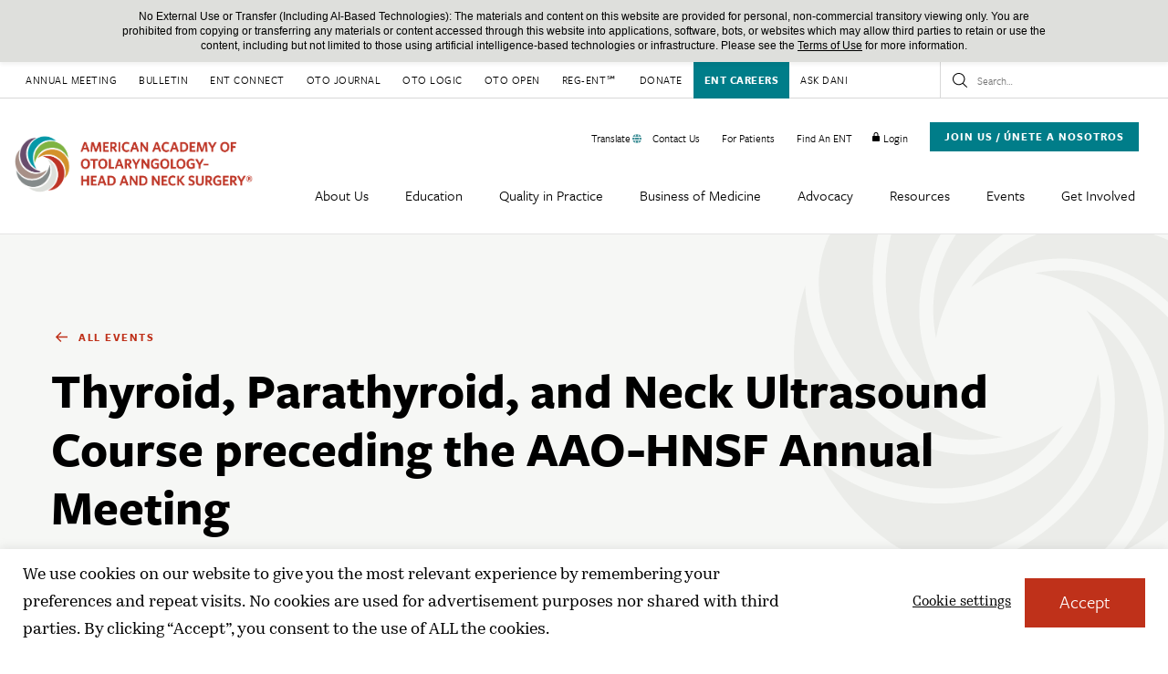

--- FILE ---
content_type: text/html; charset=UTF-8
request_url: https://www.entnet.org/event/thyroid-parathyroid-and-neck-ultrasound-course-preceding-the-aao-hnsf-annual-meeting/
body_size: 26129
content:
<!DOCTYPE html>

<!--// OPEN HTML //-->
<html lang="en-US" >

<!--// OPEN HEAD //-->
<head>
  
        
      <title>Thyroid, Parathyroid, and Neck Ultrasound Course preceding the AAO-HNSF Annual Meeting - American Academy of Otolaryngology-Head and Neck Surgery (AAO-HNS)</title>

      <meta charset="UTF-8"/>
    	      <meta name="viewport" content="width=device-width, initial-scale=1"/>
              <meta name="apple-mobile-web-app-title"
           content="American Academy of Otolaryngology–Head and Neck Surgery">
            
      <!--// PINGBACK & FAVICON //-->
              <link rel="shortcut icon" href="https://www.entnet.org/wp-content/uploads/2021/04/favicon32-new.png" />
              <link rel="apple-touch-icon" sizes="144x144"
           href="https://www.entnet.org/wp-content/uploads/2020/08/favicon144.png"/>
                    <link rel="apple-touch-icon" sizes="114x114"
           href="https://www.entnet.org/wp-content/uploads/2020/08/favicon114.png"/>
                    <link rel="apple-touch-icon" sizes="72x72"
           href="https://www.entnet.org/wp-content/uploads/2020/08/favicon72.png"/>
                    <link rel="apple-touch-icon" sizes="57x57"
           href="https://www.entnet.org/wp-content/uploads/2020/08/favicon57.png"/>
      
      <meta name="type" content="article"><meta name="author" content="Brian Sprowl">
      
    <meta name='robots' content='index, follow, max-image-preview:large, max-snippet:-1, max-video-preview:-1' />

	<!-- This site is optimized with the Yoast SEO plugin v26.5 - https://yoast.com/wordpress/plugins/seo/ -->
	<meta name="description" content="Learn more about the Thyroid, Parathyroid, and Neck Ultrasound Course preceding the AAO-HNSF Annual Meeting, taking place Sept. 30." />
	<link rel="canonical" href="https://www.entnet.org/event/thyroid-parathyroid-and-neck-ultrasound-course-preceding-the-aao-hnsf-annual-meeting/" />
	<meta property="og:locale" content="en_US" />
	<meta property="og:type" content="article" />
	<meta property="og:title" content="Thyroid, Parathyroid, and Neck Ultrasound Course preceding the AAO-HNSF Annual Meeting - American Academy of Otolaryngology-Head and Neck Surgery (AAO-HNS)" />
	<meta property="og:description" content="Learn more about the Thyroid, Parathyroid, and Neck Ultrasound Course preceding the AAO-HNSF Annual Meeting, taking place Sept. 30." />
	<meta property="og:url" content="https://www.entnet.org/event/thyroid-parathyroid-and-neck-ultrasound-course-preceding-the-aao-hnsf-annual-meeting/" />
	<meta property="og:site_name" content="American Academy of Otolaryngology-Head and Neck Surgery (AAO-HNS)" />
	<meta property="article:publisher" content="https://www.facebook.com/AAOHNS" />
	<meta property="og:image" content="https://www.entnet.org/wp-content/uploads/2021/05/aao-social-share.png" />
	<meta property="og:image:width" content="1200" />
	<meta property="og:image:height" content="627" />
	<meta property="og:image:type" content="image/png" />
	<meta name="twitter:card" content="summary_large_image" />
	<meta name="twitter:site" content="@AAOHNS" />
	<meta name="twitter:label1" content="Written by" />
	<meta name="twitter:data1" content="Brian Sprowl" />
	<script type="application/ld+json" class="yoast-schema-graph">{"@context":"https://schema.org","@graph":[{"@type":"WebPage","@id":"https://www.entnet.org/event/thyroid-parathyroid-and-neck-ultrasound-course-preceding-the-aao-hnsf-annual-meeting/","url":"https://www.entnet.org/event/thyroid-parathyroid-and-neck-ultrasound-course-preceding-the-aao-hnsf-annual-meeting/","name":"Thyroid, Parathyroid, and Neck Ultrasound Course preceding the AAO-HNSF Annual Meeting - American Academy of Otolaryngology-Head and Neck Surgery (AAO-HNS)","isPartOf":{"@id":"https://www.entnet.org/#website"},"datePublished":"2023-07-13T18:34:51+00:00","description":"Learn more about the Thyroid, Parathyroid, and Neck Ultrasound Course preceding the AAO-HNSF Annual Meeting, taking place Sept. 30.","breadcrumb":{"@id":"https://www.entnet.org/event/thyroid-parathyroid-and-neck-ultrasound-course-preceding-the-aao-hnsf-annual-meeting/#breadcrumb"},"inLanguage":"en-US","potentialAction":[{"@type":"ReadAction","target":["https://www.entnet.org/event/thyroid-parathyroid-and-neck-ultrasound-course-preceding-the-aao-hnsf-annual-meeting/"]}]},{"@type":"BreadcrumbList","@id":"https://www.entnet.org/event/thyroid-parathyroid-and-neck-ultrasound-course-preceding-the-aao-hnsf-annual-meeting/#breadcrumb","itemListElement":[{"@type":"ListItem","position":1,"name":"Home","item":"https://www.entnet.org/"},{"@type":"ListItem","position":2,"name":"Thyroid, Parathyroid, and Neck Ultrasound Course preceding the AAO-HNSF Annual Meeting"}]},{"@type":"WebSite","@id":"https://www.entnet.org/#website","url":"https://www.entnet.org/","name":"American Academy of Otolaryngology-Head and Neck Surgery (AAO-HNS)","description":"American Academy of Otolaryngology-Head and Neck Surgery","publisher":{"@id":"https://www.entnet.org/#organization"},"potentialAction":[{"@type":"SearchAction","target":{"@type":"EntryPoint","urlTemplate":"https://www.entnet.org/?s={search_term_string}"},"query-input":{"@type":"PropertyValueSpecification","valueRequired":true,"valueName":"search_term_string"}}],"inLanguage":"en-US"},{"@type":"Organization","@id":"https://www.entnet.org/#organization","name":"American Academy of Otolaryngology-Head and Neck Surgery","url":"https://www.entnet.org/","logo":{"@type":"ImageObject","inLanguage":"en-US","@id":"https://www.entnet.org/#/schema/logo/image/","url":"https://www.entnet.org/wp-content/uploads/2020/07/AAO-HNS_logo.png","contentUrl":"https://www.entnet.org/wp-content/uploads/2020/07/AAO-HNS_logo.png","width":2905,"height":680,"caption":"American Academy of Otolaryngology-Head and Neck Surgery"},"image":{"@id":"https://www.entnet.org/#/schema/logo/image/"},"sameAs":["https://www.facebook.com/AAOHNS","https://x.com/AAOHNS","https://www.instagram.com/aaohns/","https://www.youtube.com/user/aaohns"]}]}</script>
	<!-- / Yoast SEO plugin. -->


<link rel='dns-prefetch' href='//js.hs-scripts.com' />
<link rel='dns-prefetch' href='//maps.googleapis.com' />
<link rel='dns-prefetch' href='//use.typekit.net' />
<link href='https://fonts.gstatic.com' crossorigin rel='preconnect' />
<link href='//hb.wpmucdn.com' rel='preconnect' />
		<style>
			.lazyload,
			.lazyloading {
				max-width: 100%;
			}
		</style>
				<style>
			.smush-dimensions {
				--smush-image-aspect-ratio: auto;
				aspect-ratio: var(--smush-image-aspect-ratio);
			}
		</style>
		<style id='wp-img-auto-sizes-contain-inline-css'>
img:is([sizes=auto i],[sizes^="auto," i]){contain-intrinsic-size:3000px 1500px}
/*# sourceURL=wp-img-auto-sizes-contain-inline-css */
</style>
<link rel='stylesheet' id='twb-open-sans-css' href='https://fonts.googleapis.com/css?family=Open+Sans%3A300%2C400%2C500%2C600%2C700%2C800&#038;display=swap&#038;ver=6.9' media='all' />
<link rel='stylesheet' id='twbbwg-global-css' href='https://www.entnet.org/wp-content/plugins/photo-gallery/booster/assets/css/global.css' media='all' />
<link rel='stylesheet' id='wp-notification-bars-css' href='https://www.entnet.org/wp-content/plugins/wp-notification-bars/public/css/wp-notification-bars-public.css' media='all' />
<link rel='stylesheet' id='cookie-law-info-css' href='https://www.entnet.org/wp-content/plugins/cookie-law-info/legacy/public/css/cookie-law-info-public.css' media='all' />
<link rel='stylesheet' id='cookie-law-info-gdpr-css' href='https://www.entnet.org/wp-content/plugins/cookie-law-info/legacy/public/css/cookie-law-info-gdpr.css' media='all' />
<link rel='stylesheet' id='bwg_fonts-css' href='https://www.entnet.org/wp-content/plugins/photo-gallery/css/bwg-fonts/fonts.css' media='all' />
<link rel='stylesheet' id='sumoselect-css' href='https://www.entnet.org/wp-content/plugins/photo-gallery/css/sumoselect.min.css' media='all' />
<link rel='stylesheet' id='mCustomScrollbar-css' href='https://www.entnet.org/wp-content/plugins/photo-gallery/css/jquery.mCustomScrollbar.min.css' media='all' />
<link rel='stylesheet' id='bwg_googlefonts-css' href='https://fonts.googleapis.com/css?family=Ubuntu&#038;subset=greek,latin,greek-ext,vietnamese,cyrillic-ext,latin-ext,cyrillic' media='all' />
<link rel='stylesheet' id='bwg_frontend-css' href='https://www.entnet.org/wp-content/plugins/photo-gallery/css/styles.min.css' media='all' />
<link rel='stylesheet' id='spb-frontend-min-css' href='https://www.entnet.org/wp-content/plugins/socialdriver-framework/includes/page-builder/frontend-assets/css/spb-styles.min.css' media='all' />
<link rel='stylesheet' id='swift-slider-min-css' href='https://www.entnet.org/wp-content/plugins/socialdriver-framework/includes/swift-slider/assets/css/swift-slider.min.css' media='all' />
<link rel='stylesheet' id='real-time-validation-plugin-styles-css' href='https://www.entnet.org/wp-content/plugins/real-time-validation-for-gravity-forms/public/assets/css/public.css' media='all' />
<link rel='stylesheet' id='elementor-frontend-css' href='https://www.entnet.org/wp-content/themes/socialdriver/css/custom-frontend.min.css' media='all' />
<link rel='stylesheet' id='tablepress-default-css' href='https://www.entnet.org/wp-content/plugins/tablepress/css/build/default.css' media='all' />
<link rel='stylesheet' id='typekit-style-css' href='https://use.typekit.net/wam1fpf.css' media='all' />
<link rel='stylesheet' id='theme-style-css' href='https://www.entnet.org/wp-content/themes/entnet-child/css/style.min.css' media='all' />
<link rel='stylesheet' id='fontawesome-v6-style-css' href='https://www.entnet.org/wp-content/themes/socialdriver/css/fontawesome/css/all.min.css' media='all' />
<link rel='stylesheet' id='fontawesome-v5-compatibility-style-css' href='https://www.entnet.org/wp-content/themes/socialdriver/css/fontawesome/css/v5-font-face.min.css' media='all' />
<link rel='stylesheet' id='fontawesome-v4-compatibility-style-css' href='https://www.entnet.org/wp-content/themes/socialdriver/css/fontawesome/css/v4-font-face.min.css' media='all' />
<link rel='stylesheet' id='socialdriver-style-spb-css' href='https://www.entnet.org/wp-content/themes/socialdriver/css/style-spb.min.css' media='all' />
<script src="https://www.entnet.org/wp-includes/js/jquery/jquery.min.js" id="jquery-core-js"></script>
<script src="https://www.entnet.org/wp-includes/js/jquery/jquery-migrate.min.js" id="jquery-migrate-js"></script>
<script src="https://www.entnet.org/wp-content/plugins/photo-gallery/booster/assets/js/circle-progress.js" id="twbbwg-circle-js"></script>
<script id="twbbwg-global-js-extra">
/* <![CDATA[ */
var twb = {"nonce":"5351008cb2","ajax_url":"https://www.entnet.org/wp-admin/admin-ajax.php","plugin_url":"https://www.entnet.org/wp-content/plugins/photo-gallery/booster","href":"https://www.entnet.org/wp-admin/admin.php?page=twbbwg_photo-gallery"};
var twb = {"nonce":"5351008cb2","ajax_url":"https://www.entnet.org/wp-admin/admin-ajax.php","plugin_url":"https://www.entnet.org/wp-content/plugins/photo-gallery/booster","href":"https://www.entnet.org/wp-admin/admin.php?page=twbbwg_photo-gallery"};
//# sourceURL=twbbwg-global-js-extra
/* ]]> */
</script>
<script src="https://www.entnet.org/wp-content/plugins/photo-gallery/booster/assets/js/global.js" id="twbbwg-global-js"></script>
<script id="cookie-law-info-js-extra">
/* <![CDATA[ */
var Cli_Data = {"nn_cookie_ids":[],"cookielist":[],"non_necessary_cookies":[],"ccpaEnabled":"","ccpaRegionBased":"","ccpaBarEnabled":"","strictlyEnabled":["necessary","obligatoire"],"ccpaType":"gdpr","js_blocking":"","custom_integration":"","triggerDomRefresh":"","secure_cookies":""};
var cli_cookiebar_settings = {"animate_speed_hide":"500","animate_speed_show":"500","background":"#FFF","border":"#b1a6a6c2","border_on":"","button_1_button_colour":"#61a229","button_1_button_hover":"#4e8221","button_1_link_colour":"#fff","button_1_as_button":"1","button_1_new_win":"","button_2_button_colour":"#333","button_2_button_hover":"#292929","button_2_link_colour":"#444","button_2_as_button":"","button_2_hidebar":"","button_3_button_colour":"#3566bb","button_3_button_hover":"#2a5296","button_3_link_colour":"#fff","button_3_as_button":"1","button_3_new_win":"","button_4_button_colour":"#000","button_4_button_hover":"#000000","button_4_link_colour":"#333333","button_4_as_button":"","button_7_button_colour":"#61a229","button_7_button_hover":"#4e8221","button_7_link_colour":"#fff","button_7_as_button":"1","button_7_new_win":"","font_family":"inherit","header_fix":"","notify_animate_hide":"1","notify_animate_show":"","notify_div_id":"#cookie-law-info-bar","notify_position_horizontal":"right","notify_position_vertical":"bottom","scroll_close":"","scroll_close_reload":"","accept_close_reload":"","reject_close_reload":"","showagain_tab":"","showagain_background":"#fff","showagain_border":"#000","showagain_div_id":"#cookie-law-info-again","showagain_x_position":"100px","text":"#333333","show_once_yn":"","show_once":"10000","logging_on":"","as_popup":"","popup_overlay":"1","bar_heading_text":"","cookie_bar_as":"banner","popup_showagain_position":"bottom-right","widget_position":"left"};
var log_object = {"ajax_url":"https://www.entnet.org/wp-admin/admin-ajax.php"};
//# sourceURL=cookie-law-info-js-extra
/* ]]> */
</script>
<script src="https://www.entnet.org/wp-content/plugins/cookie-law-info/legacy/public/js/cookie-law-info-public.js" id="cookie-law-info-js"></script>
<script src="https://www.entnet.org/wp-includes/js/jquery/ui/core.min.js" id="jquery-ui-core-js"></script>
<script src="https://www.entnet.org/wp-includes/js/jquery/ui/menu.min.js" id="jquery-ui-menu-js"></script>
<script src="https://www.entnet.org/wp-includes/js/dist/dom-ready.min.js" id="wp-dom-ready-js"></script>
<script src="https://www.entnet.org/wp-includes/js/dist/hooks.min.js" id="wp-hooks-js"></script>
<script src="https://www.entnet.org/wp-includes/js/dist/i18n.min.js" id="wp-i18n-js"></script>
<script id="wp-i18n-js-after">
/* <![CDATA[ */
wp.i18n.setLocaleData( { 'text direction\u0004ltr': [ 'ltr' ] } );
//# sourceURL=wp-i18n-js-after
/* ]]> */
</script>
<script src="https://www.entnet.org/wp-includes/js/dist/a11y.min.js" id="wp-a11y-js"></script>
<script src="https://www.entnet.org/wp-includes/js/jquery/ui/autocomplete.min.js" id="jquery-ui-autocomplete-js"></script>
<script id="mvnAlgoliaSearch-js-extra">
/* <![CDATA[ */
var mvnAlgSettings = {"siteUrl":"https://www.entnet.org","ajaxUrl":"https://www.entnet.org/wp-admin/admin-ajax.php","appId":"SXRWDT5NJB","apiKeySearch":"fa9d2c63b5a1c7d1ee145cf31ac73026","indexName":"ENTNET Search","showPostCategoriesInPopup":"","showExcerptInPopup":"","excerptMaxChars":"0","indexTaxonomies":"","showThumbInPopup":"","popupThumbnailArgs":[],"taxonomiesToIndex":[],"labels":{"taxonomies":{"category":"Categories","post_tag":"Tags"},"posts":"Posts"}};
//# sourceURL=mvnAlgoliaSearch-js-extra
/* ]]> */
</script>
<script src="https://www.entnet.org/wp-content/plugins/entnet-algolia/lib/algoliasearch.min.js" id="mvnAlgoliaSearch-js"></script>
<script id="mvnAlgoliaPrediction-js-extra">
/* <![CDATA[ */
var mvnAlgSearchVars = {"inputSearchName":"s","containerId":"mvn-alg-predictions","postsPerPage":"5"};
//# sourceURL=mvnAlgoliaPrediction-js-extra
/* ]]> */
</script>
<script src="https://www.entnet.org/wp-content/plugins/entnet-algolia/front/assets/scripts/predictions.js" id="mvnAlgoliaPrediction-js"></script>
<script src="https://www.entnet.org/wp-content/plugins/entnet-findent-edit-profile-picture-rest-apis/js/script.js" id="find_ent_edit_profile_image-js"></script>
<script src="https://www.entnet.org/wp-content/plugins/entnet-findent-edit-profile-rest-apis/js/script.js" id="find_ent_edit_profile-js"></script>
<script src="https://www.entnet.org/wp-content/plugins/photo-gallery/js/jquery.sumoselect.min.js" id="sumoselect-js"></script>
<script src="https://www.entnet.org/wp-content/plugins/photo-gallery/js/tocca.min.js" id="bwg_mobile-js"></script>
<script src="https://www.entnet.org/wp-content/plugins/photo-gallery/js/jquery.mCustomScrollbar.concat.min.js" id="mCustomScrollbar-js"></script>
<script src="https://www.entnet.org/wp-content/plugins/photo-gallery/js/jquery.fullscreen.min.js" id="jquery-fullscreen-js"></script>
<script id="bwg_frontend-js-extra">
/* <![CDATA[ */
var bwg_objectsL10n = {"bwg_field_required":"field is required.","bwg_mail_validation":"This is not a valid email address.","bwg_search_result":"There are no images matching your search.","bwg_select_tag":"Select Tag","bwg_order_by":"Order By","bwg_search":"Search","bwg_show_ecommerce":"Show Ecommerce","bwg_hide_ecommerce":"Hide Ecommerce","bwg_show_comments":"Show Comments","bwg_hide_comments":"Hide Comments","bwg_restore":"Restore","bwg_maximize":"Maximize","bwg_fullscreen":"Fullscreen","bwg_exit_fullscreen":"Exit Fullscreen","bwg_search_tag":"SEARCH...","bwg_tag_no_match":"No tags found","bwg_all_tags_selected":"All tags selected","bwg_tags_selected":"tags selected","play":"Play","pause":"Pause","is_pro":"1","bwg_play":"Play","bwg_pause":"Pause","bwg_hide_info":"Hide info","bwg_show_info":"Show info","bwg_hide_rating":"Hide rating","bwg_show_rating":"Show rating","ok":"Ok","cancel":"Cancel","select_all":"Select all","lazy_load":"0","lazy_loader":"https://www.entnet.org/wp-content/plugins/photo-gallery/images/ajax_loader.png","front_ajax":"0","bwg_tag_see_all":"see all tags","bwg_tag_see_less":"see less tags"};
//# sourceURL=bwg_frontend-js-extra
/* ]]> */
</script>
<script src="https://www.entnet.org/wp-content/plugins/photo-gallery/js/scripts.min.js" id="bwg_frontend-js"></script>
<script src="https://www.entnet.org/wp-content/plugins/wp-notification-bars/public/js/wp-notification-bars-public.js" id="wp-notification-bars-js"></script>
<script src="https://www.entnet.org/wp-content/plugins/real-time-validation-for-gravity-forms/public/assets/js/livevalidation_standalone.js" id="real-time-validation-live-validation-js"></script>
<script src="https://www.entnet.org/wp-content/plugins/real-time-validation-for-gravity-forms/public/assets/js/public.js" id="real-time-validation-plugin-script-js"></script>
<script src="https://www.entnet.org/wp-content/plugins/real-time-validation-for-gravity-forms/public/assets/js/default_validation.js" id="real-time-validation-plugin-defaiult-skin-js-js"></script>

   <script>
    jQuery(document).ready(function(){
    
     jQuery('#delete_pic').on('click', function() {      
      

      var pluginUrl = 'https://www.entnet.org/wp-content/plugins';
      var imisid = '';
      var find_ent_upload_dir = '/nas/content/live/entnet/wp-content/uploads/files/find_an_ent/profile_images/';     
      var delete_image_file_path = pluginUrl + '/entnet-findent-edit-profile-picture-rest-apis/delete_image.php?user_id=' + imisid + '&find_ent_image_path=' + find_ent_upload_dir;


      jQuery.ajax(
       delete_image_file_path,
        {         
         success: function(data) {
          console.log(data);

          var jsonData = JSON.parse(data); 

          if(jsonData.msg_code === 200){
           location.reload();
           console.log(jsonData.msg_code);
           console.log(jsonData.message);
          }          

        },
         error: function() {
          console.log(data);
         }
        }
      );

     });    

    });

   </script>
   			<!-- DO NOT COPY THIS SNIPPET! Start of Page Analytics Tracking for HubSpot WordPress plugin v11.3.33-->
			<script class="hsq-set-content-id" data-content-id="blog-post">
				var _hsq = _hsq || [];
				_hsq.push(["setContentType", "blog-post"]);
			</script>
			<!-- DO NOT COPY THIS SNIPPET! End of Page Analytics Tracking for HubSpot WordPress plugin -->
						<script>
			var ajaxurl = 'https://www.entnet.org/wp-admin/admin-ajax.php';
			</script>
			<meta name="TagPages" content="1.64"/>

<!--BEGIN: TRACKING CODE MANAGER BY INTELLYWP.COM IN HEAD//-->
<!-- Facebook Pixel Code -->
<script>
!function(f,b,e,v,n,t,s){if(f.fbq)return;n=f.fbq=function(){n.callMethod?
n.callMethod.apply(n,arguments):n.queue.push(arguments)};if(!f._fbq)f._fbq=n;
n.push=n;n.loaded=!0;n.version='2.0';n.queue=[];t=b.createElement(e);t.async=!0;
t.src=v;s=b.getElementsByTagName(e)[0];s.parentNode.insertBefore(t,s)}(window,
document,'script','https://connect.facebook.net/en_US/fbevents.js');
fbq('init', '151272595413439'); // Insert your pixel ID here.
fbq('track', 'PageView');
fbq('track', 'ViewContent');
</script>
<noscript><img height="1" width="1" style="display:none"
src="https://www.facebook.com/tr?id=151272595413439&ev=PageView&noscript=1"
/></noscript>
<!-- DO NOT MODIFY -->
<!-- End Facebook Pixel Code -->
<!-- Google Tag Manager -->
<script>(function(w,d,s,l,i){w[l]=w[l]||[];w[l].push({'gtm.start':
new Date().getTime(),event:'gtm.js'});var f=d.getElementsByTagName(s)[0],
j=d.createElement(s),dl=l!='dataLayer'?'&l='+l:'';j.async=true;j.src=
'https://www.googletagmanager.com/gtm.js?id='+i+dl;f.parentNode.insertBefore(j,f);
})(window,document,'script','dataLayer','GTM-MHLFW5G');</script>
<!-- End Google Tag Manager -->
<!-- Google Tag Manager -->
<script>(function(w,d,s,l,i){w[l]=w[l]||[];w[l].push({'gtm.start':
new Date().getTime(),event:'gtm.js'});var f=d.getElementsByTagName(s)[0],
j=d.createElement(s),dl=l!='dataLayer'?'&l='+l:'';j.async=true;j.src=
'https://www.googletagmanager.com/gtm.js?id='+i+dl;f.parentNode.insertBefore(j,f);
})(window,document,'script','dataLayer','GTM-TMVKVLT');</script>
<!-- End Google Tag Manager -->
<!--END: https://wordpress.org/plugins/tracking-code-manager IN HEAD//-->		<script>
			document.documentElement.className = document.documentElement.className.replace('no-js', 'js');
		</script>
				<style>
			.no-js img.lazyload {
				display: none;
			}

			figure.wp-block-image img.lazyloading {
				min-width: 150px;
			}

			.lazyload,
			.lazyloading {
				--smush-placeholder-width: 100px;
				--smush-placeholder-aspect-ratio: 1/1;
				width: var(--smush-image-width, var(--smush-placeholder-width)) !important;
				aspect-ratio: var(--smush-image-aspect-ratio, var(--smush-placeholder-aspect-ratio)) !important;
			}

						.lazyload, .lazyloading {
				opacity: 0;
			}

			.lazyloaded {
				opacity: 1;
				transition: opacity 400ms;
				transition-delay: 0ms;
			}

					</style>
		<!--[if lt IE 9]><script data-cfasync="false" src="https://www.entnet.org/wp-content/themes/socialdriver/js/respond.js"></script><script data-cfasync="false" src="https://www.entnet.org/wp-content/themes/socialdriver/js/html5shiv.js"></script><script data-cfasync="false" src="https://www.entnet.org/wp-content/themes/socialdriver/js/excanvas.compiled.js"></script><![endif]--><style>

/*========== User Custom CSS Styles ==========*/
.wio-quote-left {
  border-left: 2px solid #bf311a;
  margin-top: 24px;
  margin-bottom: 24px;
  padding: 0 0 0 48px;
}


.wio-quote-right {
  border-right: 2px solid #bf311a;
  margin-top: 48px;
  margin-bottom: 48px;
  padding: 0 48px 0 0;
}




/* Notification Bar stays fixed at the very top */
.mtsnb {
 position: fixed !important;
 top: 0;
 left: 0;
 right: 0;
 width: 100%;
 z-index: 9999 !important;
}

/* Improve notification bar readability on mobile */
@media (max-width: 768px) {
 .mtsnb .mtsnb-container {
  padding: 12px 20px;
  font-size: 14px;
  line-height: 1.4;
  white-space: normal;
  word-break: break-word;
 }
}

/* Mobile Menu should appear *below* the notification bar */
#mobile-menu-wrap {
 position: fixed !important;
 width: 100%;
 top: 60px; /* Will be overridden by JS */
 z-index: 9998 !important;
 /*fix menu so it scrolls at first level*/
 overflow-y: auto;
 -webkit-overflow-scrolling: touch;
 max-height: calc(100vh - 60px); /* Will be overridden by JS */
}

/* Mobile Header Row should also be offset below notification bar */
.mobile-header-top-row {
 z-index: 9998 !important;
 top: 60px; /* Will also be updated by JS */
}

/* === Optional: remove extra scrollbars from body *fix menu so it scrolls at first level*=== */
body {
 overflow-x: hidden;
}

/* Adjust padding so all social icons display in footer. If not, they'll be cutoff when viewing on laptop screen 1920px W*/
@media (min-width: 1200px) {
  #footer-wrap #footer #footer-widgets .footer-details-wrap .footer-right {
    padding-left: 0% !important;
  }
}</style>
		<style id="wp-custom-css">
			.gform_wrapper form .gform_body .gform_fields .gfield .ginput_container {
  margin: 0!important;
  position: static;
  width: 100%!important;
  padding-right: 10px !important;
}


.country_msg {
	margin:auto;
	width:50%;
	border: 3px solid #80b331;
	padding: 10px;
	margin-top:20px;
	margin-bottom:20px;
	border-radius: 25px;
	min-width: 320px;
}

.country_msg a{
	text-decoration:underline;
	color: #0099a8;
}

#menu-top-nav > li.menu-item-47757.menu-item.menu-item-type-post_type.menu-item-object-page.sf-menu-item-btn{
	background-color: #007d89 !important;
}

#menu-top-nav > li.menu-item-47757.menu-item.menu-item-type-post_type.menu-item-object-page.sf-menu-item-btn > a > span{
	color:#fff;
	font-weight: 600 !important;
}

#menu-top-nav > li.menu-item-47757.menu-item.menu-item-type-post_type.menu-item-object-page.sf-menu-item-btn > a:hover {
	background-color: #bf311a;
}


.mtsnb .mtsnb-container {
  width: 90% !important;
  font-size: 15px;
}

#menu-mobile-menu > li.menu-item-10186.menu-item.menu-item-type-custom.menu-item-object-custom.menu-item-has-children.parent > ul > li.menu-item-47848.menu-item.menu-item-type-post_type.menu-item-object-page.sf-menu-item-btn{
	background-color: #007d89 !important;
}

#menu-mobile-menu > li.menu-item-10186.menu-item.menu-item-type-custom.menu-item-object-custom.menu-item-has-children.parent > ul > li.menu-item-47848.menu-item.menu-item-type-post_type.menu-item-object-page.sf-menu-item-btn>a {
	color: #fff !important;
}

/*Style translate menu item in utility nav*/
li.menu-item-51679.menu-item.menu-item-type-custom.menu-item-object-custom {
  background-image: url(/wp-content/uploads/2025/12/green-globe.png);
  background-repeat: no-repeat;
  background-size: 10px 10px;
  background-position: 100% 50%;
}
		</style>
		
  
  <!--[if gte IE 9]>
   <style>
    .gradient {
      filter: none;
    }
   </style>
  <![endif]-->

  <!--// CLOSE HEAD //-->
</head>

<!--// OPEN BODY //-->
<body class="wp-singular event-template-default single single-event postid-32691 wp-theme-socialdriver wp-child-theme-entnet-child minimal-design header-5 header-5-overlay mobile-header-left-logo mhs-tablet-land mh-slideout responsive-fluid product-shadows layout-fullwidth disable-mobile-animations remove-styles slideout-right swift-framework-v2.5.53 ent-net-theme-v2023" >



<!--// OPEN #container //-->
<div id="container" class=" clearfix">

  <a id="accessibility-skip-menu" href="#main-container" class="skip-link skip-link-main">Skip to Main Content</a>

  <header id="mobile-header" class="mobile-left-logo clearfix">
<div class="mobile-header-top-row"><div class="nav-search"><form action="https://www.entnet.org" method="get"><input type="search" name="s" value="" placeholder="Search" /><a href="/?s=" class="search-icon-position" title="Submit site search"><span class="accessibility-text">Submit site search.</span><i class="ss-search" aria-hidden="true"></i></a></form></div><div class="logged-out-item"><a href="https://www.entnet.org/?option=saml_user_login&amp;idp=iMIS&amp;redirect_to=https://www.entnet.org/" class="login-link"><span class="menu-item-text">Login</span></a><a href="/join-us/" class="join-us-btn">Join Us</a></div></div><div id="mobile-logo" class="logo-left has-img clearfix">
<a href="https://www.entnet.org" title="Go to American Academy of Otolaryngology-Head and Neck Surgery (AAO-HNS) Home." rel="home">
<img id="mobile-logo-image" src="https://www.entnet.org/wp-content/uploads/2023/01/logo-1.png" alt="American Academy of Otolaryngology-Head and Neck Surgery (AAO-HNS)" height="189" width="631" srcset="https://www.entnet.org/wp-content/uploads/2023/01/logo-1.png 2x" alt="American Academy of Otolaryngology-Head and Neck Surgery (AAO-HNS)" />
</a>
</div>
<div class="mobile-header-opts"><a href="#" class="mobile-menu-link menu-bars-link" role="button" aria-label="menu"><span class="menu-bars"></span></a>
</div></header>
        
    		<!--// HEADER //-->
    		<div class="header-wrap full-center full-header-stick page-header-standard">
    			
    			    			
              		  <div id="header-section" class="header-5 clearfix">
    		  	    		    
<header id="header" class="sticky-header fw-header clearfix">
	<div class="container"> 
		<div class="row top-row"> 

			<div class="top-menu">
				<nav class="std-menu clearfix" aria-label="utility navigation">
<div class="menu-top-nav-container"><ul id=menu-top-nav class=menu role="menu"><li class="menu-item-1297 menu-item menu-item-type-custom menu-item-object-custom" role="menuitem" itemscope itemtype="http://www.schema.org/SiteNavigationElement"><a target="_blank" href="https://www.entnet.org/events/annual-meeting/" data-postid="1297" itemprop="url"><span class="menu-item-text">Annual Meeting</span></a></li>
<li class="menu-item-1298 menu-item menu-item-type-custom menu-item-object-custom" role="menuitem" itemscope itemtype="http://www.schema.org/SiteNavigationElement"><a target="_blank" href="https://bulletin.entnet.org/" data-postid="1298" itemprop="url"><span class="menu-item-text">Bulletin</span></a></li>
<li class="menu-item-1299 menu-item menu-item-type-custom menu-item-object-custom" role="menuitem" itemscope itemtype="http://www.schema.org/SiteNavigationElement"><a href="http://entconnect.entnet.org/home" data-postid="1299" itemprop="url"><span class="menu-item-text">ENT Connect</span></a></li>
<li class="menu-item-1300 menu-item menu-item-type-custom menu-item-object-custom" role="menuitem" itemscope itemtype="http://www.schema.org/SiteNavigationElement"><a target="_blank" href="https://aao-hnsfjournals.onlinelibrary.wiley.com/journal/10976817" data-postid="1300" itemprop="url"><span class="menu-item-text">OTO Journal</span></a></li>
<li class="menu-item-19015 menu-item menu-item-type-post_type menu-item-object-page" role="menuitem" itemscope itemtype="http://www.schema.org/SiteNavigationElement"><a href="https://www.entnet.org/otologic-redirect/" data-postid="19010" itemprop="url"><span class="menu-item-text">OTO Logic</span></a></li>
<li class="menu-item-1301 menu-item menu-item-type-custom menu-item-object-custom" role="menuitem" itemscope itemtype="http://www.schema.org/SiteNavigationElement"><a target="_blank" href="https://aao-hnsfjournals.onlinelibrary.wiley.com/journal/2473974x" data-postid="1301" itemprop="url"><span class="menu-item-text">OTO Open</span></a></li>
<li class="menu-item-1302 menu-item menu-item-type-custom menu-item-object-custom" role="menuitem" itemscope itemtype="http://www.schema.org/SiteNavigationElement"><a href="https://www.entnet.org/quality-practice/reg-ent-clinical-data-registry/" data-postid="1302" itemprop="url"><span class="menu-item-text">Reg-ent℠</span></a></li>
<li class="menu-item-44823 menu-item menu-item-type-post_type menu-item-object-page" role="menuitem" itemscope itemtype="http://www.schema.org/SiteNavigationElement"><a href="https://www.entnet.org/about-us/donate/" data-postid="44528" itemprop="url"><span class="menu-item-text">Donate</span></a></li>
<li class="menu-item-47757 menu-item menu-item-type-post_type menu-item-object-page sf-menu-item-btn" role="menuitem" itemscope itemtype="http://www.schema.org/SiteNavigationElement"><a href="https://www.entnet.org/ent-careers-2/" data-postid="47627" itemprop="url"><span class="menu-item-text">ENT Careers</span></a></li>
<li class="menu-item-51352 menu-item menu-item-type-post_type menu-item-object-page" role="menuitem" itemscope itemtype="http://www.schema.org/SiteNavigationElement"><a href="https://www.entnet.org/dani/" data-postid="51068" itemprop="url"><span class="menu-item-text">Ask DANI</span></a></li>
</ul></div></nav>
			</div>
			<div class="header-right">
				<div class="search-form-container">
<div class="menu-search parent">
	<form method="get" class="ajax-search-form" action="https://www.entnet.org" role="search">
		<label class="accessibility-text" for="navigation-search-input">Search this site</label>
		<input id="navigation-search-input" type="search" placeholder="Search…" name="s">
		<button type="submit" class="search-icon-position" title="Submit site search"><span class="accessibility-text">Submit site search</span><i class="ss-search" aria-hidden="true"></i></button>
	</form>
</div></div>
			</div>
			
		</div>
	</div>
	<div class="container"> 
		<div class="row utility-row"> 

			<div class="utility-menu">
				<nav class="std-menu clearfix" aria-label="utility navigation">
<div class="menu-utility-nav-container"><ul id=menu-utility-nav class=menu><li class="menu-item-51679 menu-item menu-item-type-custom menu-item-object-custom" role="menuitem" itemscope itemtype="http://www.schema.org/SiteNavigationElement"><a href="https://www-entnet-org.translate.goog/?_x_tr_sl=auto&amp;_x_tr_tl=es&amp;_x_tr_hl=en&amp;_x_tr_pto=wapp" data-postid="51679" itemprop="url"><span class="menu-item-text">Translate</span></a></li>
<li class="menu-item-1292 menu-item menu-item-type-post_type menu-item-object-page" role="menuitem" itemscope itemtype="http://www.schema.org/SiteNavigationElement"><a href="https://www.entnet.org/contact-us/" data-postid="12" itemprop="url"><span class="menu-item-text">Contact Us</span></a></li>
<li class="menu-item-1928 menu-item menu-item-type-custom menu-item-object-custom" role="menuitem" itemscope itemtype="http://www.schema.org/SiteNavigationElement"><a target="_blank" href="https://www.enthealth.org" data-postid="1928" itemprop="url"><span class="menu-item-text">For Patients</span></a></li>
<li class="menu-item-1331 menu-item menu-item-type-custom menu-item-object-custom" role="menuitem" itemscope itemtype="http://www.schema.org/SiteNavigationElement"><a target="_blank" href="https://www.enthealth.org/find-ent/" data-postid="1331" itemprop="url"><span class="menu-item-text">Find An ENT</span></a></li>
<li class="menu-item-1929 profile-parent menu-item menu-item-type-custom menu-item-object-custom menu-item-has-children sf-menu-item-loggedin" role="menuitem" itemscope itemtype="http://www.schema.org/SiteNavigationElement"><a href="#" data-postid="1929" itemprop="url"><span class="menu-item-text">My Profile</span></a><button class="menu-subnav-toggle" aria-expanded="false"><span class="accessibility-text">Expand Navigation</span></button>
<ul class="sub-menu">
	<li class="menu-item-1930 menu-item menu-item-type-custom menu-item-object-custom" role="menuitem" itemscope itemtype="http://www.schema.org/SiteNavigationElement"><a href="https://myspecialty.entnet.org/AAOHNS/Contact_Management/Tabs/99Change_Password.aspx" data-postid="1930" itemprop="url">Password Reset</a></li>
	<li class="menu-item-45496 menu-item menu-item-type-custom menu-item-object-custom" role="menuitem" itemscope itemtype="http://www.schema.org/SiteNavigationElement"><a href="https://myspecialty.entnet.org/AAOHNS/Find-an-ENT/Update-Profile.aspx" data-postid="45496" itemprop="url">Update &#8220;Find an ENT&#8221; Profile for ENThealth.org</a></li>
	<li class="menu-item-1932 menu-item menu-item-type-custom menu-item-object-custom" role="menuitem" itemscope itemtype="http://www.schema.org/SiteNavigationElement"><a href="https://myspecialty.entnet.org/" data-postid="1932" itemprop="url">My Specialty Profile</a></li>
</ul>
</li>
<li class="menu-item-1285 menu-item menu-item-type-custom menu-item-object-custom sf-menu-item-loggedout" role="menuitem" itemscope itemtype="http://www.schema.org/SiteNavigationElement"><a href="https://www.entnet.org/?option=saml_user_login&amp;idp=iMIS&amp;redirect_to=" data-postid="1285" itemprop="url"><span class="menu-item-text">Login</span></a></li>
<li class="menu-item-9630 menu-item menu-item-type-custom menu-item-object-custom sf-menu-item-loggedin" role="menuitem" itemscope itemtype="http://www.schema.org/SiteNavigationElement"><a href="https://myspecialty.entnet.org/AAOHNS/SSO/WorldPressSSO_Logout.aspx?Returnurl=https://www.entnet.org/user/logout" data-postid="9630" itemprop="url"><span class="menu-item-text">Log Out</span></a></li>
<li class="menu-item-401 menu-item menu-item-type-post_type menu-item-object-page sf-menu-item-loggedin sf-menu-item-btn" role="menuitem" itemscope itemtype="http://www.schema.org/SiteNavigationElement"><a href="https://www.entnet.org/renew-membership/" data-postid="224" itemprop="url"><span class="menu-item-text">Renew Membership</span></a></li>
<li class="menu-item-400 menu-item menu-item-type-post_type menu-item-object-page sf-menu-item-loggedout sf-menu-item-btn" role="menuitem" itemscope itemtype="http://www.schema.org/SiteNavigationElement"><a href="https://www.entnet.org/join-us/" data-postid="223" itemprop="url"><span class="menu-item-text">Join Us / Únete a nosotros</span></a></li>
</ul></div></nav>
			</div>
			
		</div>
		<div class="row bottom-row"> 
			
			<div id="logo" class="col-sm-4 logo-left has-img clearfix">
<a href="https://www.entnet.org" title="Go to American Academy of Otolaryngology-Head and Neck Surgery (AAO-HNS) Home." rel="home">
<img id="logo-image" src="https://www.entnet.org/wp-content/uploads/2023/01/logo-1.png" alt="American Academy of Otolaryngology-Head and Neck Surgery (AAO-HNS)" height="189" width="631" srcset="https://www.entnet.org/wp-content/uploads/2023/01/logo-1.png 2x" alt="American Academy of Otolaryngology-Head and Neck Surgery (AAO-HNS)" />
</a>
</div>

			<nav id="main-navigation" class="std-menu meganavigation clearfix" aria-label="main navigation">
<div class="menu-main-menu-container"><ul id=menu-main-menu class=menu role="menu"><li class="menu-item-233 about-us menu-item menu-item-type-post_type menu-item-object-page menu-item-has-children sf-std-menu" role="menuitem" itemscope itemtype="http://www.schema.org/SiteNavigationElement"><a href="https://www.entnet.org/about-us/" aria-expanded="false" aria-haspopup="true" data-postid="53" itemprop="url"><span itemprop="name">About Us</span></a>
<ul class="sub-menu">
	<li class="menu-item-249 menu-item menu-item-type-post_type menu-item-object-page menu-item-has-children sf-std-menu" role="menuitem" itemscope itemtype="http://www.schema.org/SiteNavigationElement"><a href="https://www.entnet.org/about-us/leadership-governance/" aria-expanded="false" aria-haspopup="true" data-postid="61" itemprop="url">Leadership and Governance</a>
	<ul class="sub-menu">
		<li class="menu-item-250 menu-item menu-item-type-post_type menu-item-object-page sf-std-menu" role="menuitem" itemscope itemtype="http://www.schema.org/SiteNavigationElement"><a href="https://www.entnet.org/about-us/leadership-governance/board-of-directors/" data-postid="62" itemprop="url">2025-2026 Board of Directors</a></li>
		<li class="menu-item-16694 menu-item menu-item-type-custom menu-item-object-custom sf-std-menu" role="menuitem" itemscope itemtype="http://www.schema.org/SiteNavigationElement"><a href="/about-us/leadership-governance/annual-election-results/slate-of-candidates/" data-postid="16694" itemprop="url">Annual Election</a></li>
		<li class="menu-item-1358 menu-item menu-item-type-post_type menu-item-object-page sf-std-menu" role="menuitem" itemscope itemtype="http://www.schema.org/SiteNavigationElement"><a href="https://www.entnet.org/about-us/leadership-governance/bylaws/" data-postid="1356" itemprop="url">AAO-HNS/F Bylaws</a></li>
		<li class="menu-item-8631 menu-item menu-item-type-post_type menu-item-object-page sf-std-menu" role="menuitem" itemscope itemtype="http://www.schema.org/SiteNavigationElement"><a href="https://www.entnet.org/about-us/leadership-governance/aao-hns-f-strategic-plan/" data-postid="8628" itemprop="url">AAO-HNS/F Strategic Plan</a></li>
		<li class="menu-item-1359 menu-item menu-item-type-post_type menu-item-object-page sf-std-menu" role="menuitem" itemscope itemtype="http://www.schema.org/SiteNavigationElement"><a href="https://www.entnet.org/about-us/leadership-governance/ethics/" data-postid="64" itemprop="url">Ethics Resource Center</a></li>
		<li class="menu-item-251 menu-item menu-item-type-post_type menu-item-object-page sf-std-menu" role="menuitem" itemscope itemtype="http://www.schema.org/SiteNavigationElement"><a title="sub-parent" href="https://www.entnet.org/about-us/legacy-history/" data-postid="63" itemprop="url">Legacy &#038; History</a></li>
		<li class="menu-item-1366 menu-item menu-item-type-post_type menu-item-object-page sf-std-menu" role="menuitem" itemscope itemtype="http://www.schema.org/SiteNavigationElement"><a href="https://www.entnet.org/about-us/legacy-history/history/" data-postid="1364" itemprop="url">History of AAO-HNS/F</a></li>
		<li class="menu-item-1370 menu-item menu-item-type-post_type menu-item-object-page sf-std-menu" role="menuitem" itemscope itemtype="http://www.schema.org/SiteNavigationElement"><a href="https://www.entnet.org/about-us/legacy-history/past-presidents/" data-postid="1368" itemprop="url">Past Presidents</a></li>
		<li class="menu-item-1373 menu-item menu-item-type-post_type menu-item-object-page sf-std-menu" role="menuitem" itemscope itemtype="http://www.schema.org/SiteNavigationElement"><a href="https://www.entnet.org/about-us/legacy-history/in-memoriam/" data-postid="1371" itemprop="url">In Memoriam</a></li>
		<li class="menu-item-247 menu-item menu-item-type-post_type menu-item-object-page sf-std-menu" role="menuitem" itemscope itemtype="http://www.schema.org/SiteNavigationElement"><a title="sub-parent" href="https://www.entnet.org/about-us/diversity-equity-inclusion/" data-postid="65" itemprop="url">Diversity, Equity, and Inclusion</a></li>
		<li class="menu-item-13043 menu-item menu-item-type-post_type menu-item-object-page sf-std-menu" role="menuitem" itemscope itemtype="http://www.schema.org/SiteNavigationElement"><a href="https://www.entnet.org/about-us/diversity-equity-inclusion/implicit-bias-video-series/" data-postid="1376" itemprop="url">AAO-HNS Implicit Bias Video Series</a></li>
		<li class="menu-item-248 menu-item menu-item-type-post_type menu-item-object-page sf-std-menu" role="menuitem" itemscope itemtype="http://www.schema.org/SiteNavigationElement"><a href="https://www.entnet.org/about-us/diversity-equity-inclusion/diversity-grants/" data-postid="66" itemprop="url">Diversity Grants</a></li>
	</ul>
</li>
	<li class="menu-item-1382 menu-item menu-item-type-post_type menu-item-object-page menu-item-has-children sf-std-menu" role="menuitem" itemscope itemtype="http://www.schema.org/SiteNavigationElement"><a href="https://www.entnet.org/about-us/aao-hns-foundation/" aria-expanded="false" aria-haspopup="true" data-postid="129" itemprop="url">AAO-HNS Foundation</a>
	<ul class="sub-menu">
		<li class="menu-item-44824 menu-item menu-item-type-post_type menu-item-object-page sf-std-menu" role="menuitem" itemscope itemtype="http://www.schema.org/SiteNavigationElement"><a href="https://www.entnet.org/about-us/donate/" data-postid="44528" itemprop="url">Donate</a></li>
		<li class="menu-item-1391 menu-item menu-item-type-post_type menu-item-object-page sf-std-menu" role="menuitem" itemscope itemtype="http://www.schema.org/SiteNavigationElement"><a href="https://www.entnet.org/about-us/aao-hns-foundation/our-donors/" data-postid="1389" itemprop="url">Our Donors</a></li>
		<li class="menu-item-245 menu-item menu-item-type-post_type menu-item-object-page sf-std-menu" role="menuitem" itemscope itemtype="http://www.schema.org/SiteNavigationElement"><a title="sub-parent" href="https://www.entnet.org/about-us/campaigns/" data-postid="69" itemprop="url">Our Campaigns</a></li>
		<li class="menu-item-43157 menu-item menu-item-type-post_type menu-item-object-page sf-std-menu" role="menuitem" itemscope itemtype="http://www.schema.org/SiteNavigationElement"><a href="https://www.entnet.org/about-us/campaigns/spotlight-on-hearing-health/" data-postid="43126" itemprop="url">Spotlight on Hearing Health</a></li>
		<li class="menu-item-1392 menu-item menu-item-type-post_type menu-item-object-page sf-std-menu" role="menuitem" itemscope itemtype="http://www.schema.org/SiteNavigationElement"><a href="https://www.entnet.org/about-us/campaigns/choosing-wisely/" data-postid="207" itemprop="url">Choosing Wisely®</a></li>
		<li class="menu-item-255 menu-item menu-item-type-post_type menu-item-object-page sf-std-menu" role="menuitem" itemscope itemtype="http://www.schema.org/SiteNavigationElement"><a href="https://www.entnet.org/about-us/campaigns/kids-ent-health-month/" data-postid="72" itemprop="url">Kids ENT Health Month</a></li>
		<li class="menu-item-43089 menu-item menu-item-type-post_type menu-item-object-page sf-std-menu" role="menuitem" itemscope itemtype="http://www.schema.org/SiteNavigationElement"><a href="https://www.entnet.org/about-us/campaigns/head-neck-cancer-awareness-month/" data-postid="42889" itemprop="url">Head &#038; Neck Cancer Awareness Month</a></li>
		<li class="menu-item-256 menu-item menu-item-type-post_type menu-item-object-page sf-std-menu" role="menuitem" itemscope itemtype="http://www.schema.org/SiteNavigationElement"><a href="https://www.entnet.org/about-us/campaigns/sleep-awareness-week/" data-postid="70" itemprop="url">Sleep Awareness Week</a></li>
		<li class="menu-item-258 menu-item menu-item-type-post_type menu-item-object-page sf-std-menu" role="menuitem" itemscope itemtype="http://www.schema.org/SiteNavigationElement"><a href="https://www.entnet.org/about-us/campaigns/world-voice-day/" data-postid="74" itemprop="url">World Voice Day</a></li>
		<li class="menu-item-16695 menu-item menu-item-type-post_type menu-item-object-page sf-std-menu" role="menuitem" itemscope itemtype="http://www.schema.org/SiteNavigationElement"><a href="https://www.entnet.org/about-us/campaigns/world-sinus-health-awareness-month/" data-postid="12215" itemprop="url">World Sinus Health Awareness Month</a></li>
		<li class="menu-item-277 menu-item menu-item-type-post_type menu-item-object-page sf-std-menu" role="menuitem" itemscope itemtype="http://www.schema.org/SiteNavigationElement"><a title="sub-parent" href="https://www.entnet.org/about-us/newsroom/" data-postid="96" itemprop="url">Newsroom</a></li>
		<li class="menu-item-278 menu-item menu-item-type-post_type menu-item-object-page sf-std-menu" role="menuitem" itemscope itemtype="http://www.schema.org/SiteNavigationElement"><a href="https://www.entnet.org/about-us/newsroom/press-releases/" data-postid="97" itemprop="url">Press Releases</a></li>
	</ul>
</li>
	<li class="menu-item-242 menu-item menu-item-type-post_type menu-item-object-page menu-item-has-children sf-std-menu" role="menuitem" itemscope itemtype="http://www.schema.org/SiteNavigationElement"><a href="https://www.entnet.org/about-us/awards-lectures/" aria-expanded="false" aria-haspopup="true" data-postid="76" itemprop="url">Awards &#038; Lectureships</a>
	<ul class="sub-menu">
		<li class="menu-item-1409 menu-item menu-item-type-post_type menu-item-object-page sf-std-menu" role="menuitem" itemscope itemtype="http://www.schema.org/SiteNavigationElement"><a href="https://www.entnet.org/about-us/awards-lectures/awards/" data-postid="1404" itemprop="url">Honorary Awards</a></li>
		<li class="menu-item-1408 menu-item menu-item-type-post_type menu-item-object-page sf-std-menu" role="menuitem" itemscope itemtype="http://www.schema.org/SiteNavigationElement"><a href="https://www.entnet.org/about-us/awards-lectures/lectureships/" data-postid="1406" itemprop="url">Lectureships</a></li>
		<li class="menu-item-25732 menu-item menu-item-type-post_type menu-item-object-page sf-std-menu" role="menuitem" itemscope itemtype="http://www.schema.org/SiteNavigationElement"><a title="sub-parent" href="https://www.entnet.org/about-us/annual-report/" data-postid="14992" itemprop="url">Annual Report</a></li>
		<li class="menu-item-279 menu-item menu-item-type-post_type menu-item-object-page sf-std-menu" role="menuitem" itemscope itemtype="http://www.schema.org/SiteNavigationElement"><a title="sub-parent" href="https://www.entnet.org/about-us/employment-opportunities/" data-postid="100" itemprop="url">Employment Opportunities</a></li>
		<li class="menu-item-280 menu-item menu-item-type-post_type menu-item-object-page sf-std-menu" role="menuitem" itemscope itemtype="http://www.schema.org/SiteNavigationElement"><a title="sub-parent" href="https://www.entnet.org/about-us/renting-space/" data-postid="101" itemprop="url">Renting Space</a></li>
		<li class="menu-item-1421 menu-item menu-item-type-post_type menu-item-object-page sf-std-menu" role="menuitem" itemscope itemtype="http://www.schema.org/SiteNavigationElement"><a title="sub-parent" href="https://www.entnet.org/about-us/industry-programs/" data-postid="154" itemprop="url">Industry Programs</a></li>
		<li class="menu-item-8335 menu-item menu-item-type-post_type menu-item-object-page sf-std-menu" role="menuitem" itemscope itemtype="http://www.schema.org/SiteNavigationElement"><a href="https://www.entnet.org/about-us/industry-programs/corporate-champions/" data-postid="8253" itemprop="url">Corporate Champions</a></li>
		<li class="menu-item-6269 menu-item menu-item-type-custom menu-item-object-custom sf-std-menu" role="menuitem" itemscope itemtype="http://www.schema.org/SiteNavigationElement"><a href="https://www.entnet.org/about-us/industry-programs/academy-advantage/" data-postid="6269" itemprop="url">Become An Affinity Partner</a></li>
	</ul>
</li>
	<li class="menu-item-8165 menu-item menu-item-type-post_type menu-item-object-page sf-std-menu" role="menuitem" itemscope itemtype="http://www.schema.org/SiteNavigationElement"><a href="https://www.entnet.org/about-us/aao-hns-f-publications/" data-postid="8036" itemprop="url">AAO-HNS/F Publications</a></li>
	<li class="menu-item-7470 menu-item menu-item-type-post_type menu-item-object-page sf-std-menu" role="menuitem" itemscope itemtype="http://www.schema.org/SiteNavigationElement"><a href="https://www.entnet.org/about-us/grants/" data-postid="89" itemprop="url">AAO-HNS/F Grants</a></li>
	<li class="menu-item-7745 menu-item menu-item-type-post_type menu-item-object-page sf-std-menu" role="menuitem" itemscope itemtype="http://www.schema.org/SiteNavigationElement"><a href="https://www.entnet.org/about-us/podcasts/" data-postid="7742" itemprop="url">Podcasts</a></li>
	<li class="menu-item-40681 menu-item menu-item-type-post_type menu-item-object-page sf-std-menu sf-menu-item-loggedin" role="menuitem" itemscope itemtype="http://www.schema.org/SiteNavigationElement"><a href="https://www.entnet.org/about-us/staff-directory/" data-postid="1418" itemprop="url">Staff Directory</a></li>
</ul>
</li>
<li class="menu-item-235 menu-item menu-item-type-post_type menu-item-object-page menu-item-has-children sf-std-menu" role="menuitem" itemscope itemtype="http://www.schema.org/SiteNavigationElement"><a href="https://www.entnet.org/education/" aria-expanded="false" aria-haspopup="true" data-postid="55" itemprop="url"><span itemprop="name">Education</span></a>
<ul class="sub-menu">
	<li class="menu-item-42818 menu-item menu-item-type-post_type menu-item-object-page menu-item-has-children sf-std-menu" role="menuitem" itemscope itemtype="http://www.schema.org/SiteNavigationElement"><a href="https://www.entnet.org/education/otolaryngology-core-curriculum/" aria-expanded="false" aria-haspopup="true" data-postid="42589" itemprop="url">Otolaryngology Core Curriculum</a>
	<ul class="sub-menu">
		<li class="menu-item-281 menu-item menu-item-type-post_type menu-item-object-page sf-std-menu" role="menuitem" itemscope itemtype="http://www.schema.org/SiteNavigationElement"><a title="sub-parent" href="https://www.entnet.org/education/otologic/" data-postid="158" itemprop="url">OTO Logic</a></li>
		<li class="menu-item-15337 menu-item menu-item-type-custom menu-item-object-custom sf-std-menu" role="menuitem" itemscope itemtype="http://www.schema.org/SiteNavigationElement"><a href="http://www.otologic.org/" data-postid="15337" itemprop="url">Access Now</a></li>
		<li class="menu-item-282 menu-item menu-item-type-post_type menu-item-object-page sf-std-menu" role="menuitem" itemscope itemtype="http://www.schema.org/SiteNavigationElement"><a title="sub-parent" href="https://www.entnet.org/education/flex/" data-postid="160" itemprop="url">FLEX – Focused Lifelong Education Xperience</a></li>
		<li class="menu-item-15333 menu-item menu-item-type-custom menu-item-object-custom sf-std-menu" role="menuitem" itemscope itemtype="http://www.schema.org/SiteNavigationElement"><a href="http://www.otologic.org/" data-postid="15333" itemprop="url">Login</a></li>
	</ul>
</li>
	<li class="menu-item-21228 menu-item menu-item-type-post_type menu-item-object-page menu-item-has-children sf-std-menu" role="menuitem" itemscope itemtype="http://www.schema.org/SiteNavigationElement"><a title="sub-parent" href="https://www.entnet.org/events/annual-meeting/program/simulation-events/" aria-expanded="false" aria-haspopup="true" data-postid="11829" itemprop="url">Simulation Events</a>
	<ul class="sub-menu">
		<li class="menu-item-302 menu-item menu-item-type-post_type menu-item-object-page sf-std-menu" role="menuitem" itemscope itemtype="http://www.schema.org/SiteNavigationElement"><a title="sub-parent" href="https://www.entnet.org/education/resident-education/" data-postid="183" itemprop="url">Resident Education Resources</a></li>
		<li class="menu-item-7969 menu-item menu-item-type-post_type menu-item-object-page sf-std-menu" role="menuitem" itemscope itemtype="http://www.schema.org/SiteNavigationElement"><a title="sub-parent" href="https://www.entnet.org/education/ent-exam-video-series/" data-postid="167" itemprop="url">ENT Exam Video Series</a></li>
		<li class="menu-item-1439 menu-item menu-item-type-post_type menu-item-object-page sf-std-menu" role="menuitem" itemscope itemtype="http://www.schema.org/SiteNavigationElement"><a title="sub-parent" href="https://www.entnet.org/education/oto-quest/" data-postid="1437" itemprop="url">OTO Quest – Knowledge Assessment Tool</a></li>
		<li class="menu-item-283 menu-item menu-item-type-post_type menu-item-object-page sf-std-menu" role="menuitem" itemscope itemtype="http://www.schema.org/SiteNavigationElement"><a title="sub-parent" href="https://www.entnet.org/education/oto-source/" data-postid="161" itemprop="url">OTO Source</a></li>
		<li class="menu-item-21293 menu-item menu-item-type-custom menu-item-object-custom sf-std-menu" role="menuitem" itemscope itemtype="http://www.schema.org/SiteNavigationElement"><a title="sub-parent" href="https://brandfolder.com/americanacademyotolaryngology/ent-image-viewer" data-postid="21293" itemprop="url">OTO Media Gallery</a></li>
	</ul>
</li>
	<li class="menu-item-301 menu-item menu-item-type-post_type menu-item-object-page menu-item-has-children sf-std-menu" role="menuitem" itemscope itemtype="http://www.schema.org/SiteNavigationElement"><a href="https://www.entnet.org/education/cme-moc/" aria-expanded="false" aria-haspopup="true" data-postid="180" itemprop="url">CME for MOC</a>
	<ul class="sub-menu">
		<li class="menu-item-1462 menu-item menu-item-type-post_type menu-item-object-page sf-std-menu" role="menuitem" itemscope itemtype="http://www.schema.org/SiteNavigationElement"><a href="https://www.entnet.org/education/cme-moc/view-transcripts/" data-postid="1457" itemprop="url">View Transcripts</a></li>
		<li class="menu-item-15330 menu-item menu-item-type-custom menu-item-object-custom sf-std-menu" role="menuitem" itemscope itemtype="http://www.schema.org/SiteNavigationElement"><a title="sub-parent" href="https://www.abohns.org/continuing-certification/part-ii-lifelong-learning-and-self-assessment/certlinktm" data-postid="15330" itemprop="url">ABOHNS CertLink</a></li>
		<li class="menu-item-12604 menu-item menu-item-type-post_type menu-item-object-page sf-std-menu" role="menuitem" itemscope itemtype="http://www.schema.org/SiteNavigationElement"><a title="sub-parent" href="https://www.entnet.org/otologic-plus/" data-postid="12103" itemprop="url">OTOLogic+ (Members Only)</a></li>
		<li class="menu-item-15334 menu-item menu-item-type-post_type menu-item-object-page sf-std-menu" role="menuitem" itemscope itemtype="http://www.schema.org/SiteNavigationElement"><a title="sub-parent" href="https://www.entnet.org/education/ebooks/" data-postid="170" itemprop="url">eBooks</a></li>
		<li class="menu-item-15335 menu-item menu-item-type-custom menu-item-object-custom sf-std-menu" role="menuitem" itemscope itemtype="http://www.schema.org/SiteNavigationElement"><a href="https://academyu.entnet.org/diweb/catalog/item/id/8313898" data-postid="15335" itemprop="url">TNM Staging Guide for Head and Neck Cancer</a></li>
		<li class="menu-item-15338 menu-item menu-item-type-custom menu-item-object-custom sf-std-menu" role="menuitem" itemscope itemtype="http://www.schema.org/SiteNavigationElement"><a href="https://academyu.entnet.org/diweb/catalog/item/id/4631725/" data-postid="15338" itemprop="url">Primary Care Otolaryngology</a></li>
	</ul>
</li>
</ul>
</li>
<li class="menu-item-238 menu-item menu-item-type-post_type menu-item-object-page menu-item-has-children sf-std-menu" role="menuitem" itemscope itemtype="http://www.schema.org/SiteNavigationElement"><a href="https://www.entnet.org/quality-practice/" aria-expanded="false" aria-haspopup="true" data-postid="56" itemprop="url"><span itemprop="name">Quality in Practice</span></a>
<ul class="sub-menu">
	<li class="menu-item-319 menu-item menu-item-type-post_type menu-item-object-page menu-item-has-children sf-std-menu" role="menuitem" itemscope itemtype="http://www.schema.org/SiteNavigationElement"><a href="https://www.entnet.org/quality-practice/quality-products/" aria-expanded="false" aria-haspopup="true" data-postid="187" itemprop="url">Quality Products</a>
	<ul class="sub-menu">
		<li class="menu-item-1444 menu-item menu-item-type-post_type menu-item-object-page sf-std-menu" role="menuitem" itemscope itemtype="http://www.schema.org/SiteNavigationElement"><a href="https://www.entnet.org/quality-practice/quality-products/covid-19-guidance/" data-postid="1442" itemprop="url">COVID-19 Guidance</a></li>
		<li class="menu-item-306 menu-item menu-item-type-post_type menu-item-object-page sf-std-menu" role="menuitem" itemscope itemtype="http://www.schema.org/SiteNavigationElement"><a href="https://www.entnet.org/quality-practice/quality-products/clinical-practice-guidelines/" data-postid="192" itemprop="url">Clinical Practice Guidelines</a></li>
		<li class="menu-item-310 menu-item menu-item-type-post_type menu-item-object-page sf-std-menu" role="menuitem" itemscope itemtype="http://www.schema.org/SiteNavigationElement"><a href="https://www.entnet.org/quality-practice/quality-products/expert-consensus-statements/" data-postid="196" itemprop="url">Expert Consensus Statements</a></li>
	</ul>
</li>
	<li class="menu-item-320 menu-item menu-item-type-post_type menu-item-object-page menu-item-has-children sf-std-menu" role="menuitem" itemscope itemtype="http://www.schema.org/SiteNavigationElement"><a href="https://www.entnet.org/quality-practice/quality-measurement/" aria-expanded="false" aria-haspopup="true" data-postid="205" itemprop="url">Quality Measurement</a>
	<ul class="sub-menu">
		<li class="menu-item-1474 menu-item menu-item-type-post_type menu-item-object-page sf-std-menu" role="menuitem" itemscope itemtype="http://www.schema.org/SiteNavigationElement"><a href="https://www.entnet.org/quality-practice/quality-measurement/aao-hnsf-endorsed-measures/" data-postid="1463" itemprop="url">AAO-HNSF Endorsed Measures</a></li>
		<li class="menu-item-1473 menu-item menu-item-type-post_type menu-item-object-page sf-std-menu" role="menuitem" itemscope itemtype="http://www.schema.org/SiteNavigationElement"><a href="https://www.entnet.org/?page_id=1465" data-postid="1465" itemprop="url">AAO-HNSF Measure Publications</a></li>
	</ul>
</li>
	<li class="menu-item-325 menu-item menu-item-type-post_type menu-item-object-page menu-item-has-children sf-std-menu" role="menuitem" itemscope itemtype="http://www.schema.org/SiteNavigationElement"><a href="https://www.entnet.org/quality-practice/reg-ent-clinical-data-registry/" aria-expanded="false" aria-haspopup="true" data-postid="189" itemprop="url">Reg-ent℠ Clinical Data Registry</a>
	<ul class="sub-menu">
		<li class="menu-item-1447 menu-item menu-item-type-post_type menu-item-object-page sf-std-menu" role="menuitem" itemscope itemtype="http://www.schema.org/SiteNavigationElement"><a href="https://www.entnet.org/quality-practice/reg-ent-clinical-data-registry/reg-ent-for-practices/" data-postid="1445" itemprop="url">Get Started With Reg-ent</a></li>
		<li class="menu-item-1455 menu-item menu-item-type-post_type menu-item-object-page sf-std-menu" role="menuitem" itemscope itemtype="http://www.schema.org/SiteNavigationElement"><a href="https://www.entnet.org/quality-practice/reg-ent-clinical-data-registry/reg-ent-faqs/" data-postid="1450" itemprop="url">Reg-ent℠ FAQs</a></li>
		<li class="menu-item-1454 menu-item menu-item-type-post_type menu-item-object-page sf-std-menu" role="menuitem" itemscope itemtype="http://www.schema.org/SiteNavigationElement"><a href="https://www.entnet.org/quality-practice/reg-ent-clinical-data-registry/reg-ent%e2%84%a0-governance/" data-postid="1452" itemprop="url">Reg-ent℠ Governance</a></li>
		<li class="menu-item-30776 menu-item menu-item-type-post_type menu-item-object-page sf-std-menu" role="menuitem" itemscope itemtype="http://www.schema.org/SiteNavigationElement"><a href="https://www.entnet.org/quality-practice/reg-ent-clinical-data-registry/reg-ent-research/" data-postid="27817" itemprop="url">Reg-ent℠ | Research</a></li>
	</ul>
</li>
	<li class="menu-item-314 menu-item menu-item-type-post_type menu-item-object-page menu-item-has-children sf-std-menu" role="menuitem" itemscope itemtype="http://www.schema.org/SiteNavigationElement"><a href="https://www.entnet.org/quality-practice/research/" aria-expanded="false" aria-haspopup="true" data-postid="186" itemprop="url">Research</a>
	<ul class="sub-menu">
		<li class="menu-item-318 menu-item menu-item-type-post_type menu-item-object-page sf-std-menu" role="menuitem" itemscope itemtype="http://www.schema.org/SiteNavigationElement"><a href="https://www.entnet.org/quality-practice/research/core-grants-program/" data-postid="202" itemprop="url">Centralized Otolaryngology Research Efforts (CORE)</a></li>
		<li class="menu-item-315 menu-item menu-item-type-post_type menu-item-object-page sf-std-menu" role="menuitem" itemscope itemtype="http://www.schema.org/SiteNavigationElement"><a href="https://www.entnet.org/quality-practice/research/research-outcome-tools/" data-postid="201" itemprop="url">Outcome Tools</a></li>
	</ul>
</li>
	<li class="menu-item-323 menu-item menu-item-type-post_type menu-item-object-page sf-std-menu" role="menuitem" itemscope itemtype="http://www.schema.org/SiteNavigationElement"><a href="https://www.entnet.org/about-us/campaigns/choosing-wisely/" data-postid="207" itemprop="url">Choosing Wisely®</a></li>
</ul>
</li>
<li class="menu-item-1348 menu-item menu-item-type-post_type menu-item-object-page menu-item-has-children sf-std-menu" role="menuitem" itemscope itemtype="http://www.schema.org/SiteNavigationElement"><a href="https://www.entnet.org/business-of-medicine/" aria-expanded="false" aria-haspopup="true" data-postid="1346" itemprop="url"><span itemprop="name">Business of Medicine</span></a>
<ul class="sub-menu">
	<li class="menu-item-1471 menu-item menu-item-type-post_type menu-item-object-page menu-item-has-children sf-std-menu" role="menuitem" itemscope itemtype="http://www.schema.org/SiteNavigationElement"><a title="sub-parent" href="https://www.entnet.org/business-of-medicine/reimbursement-advocacy/private-payer-advocacy/" aria-expanded="false" aria-haspopup="true" data-postid="1469" itemprop="url">Payer Advocacy</a>
	<ul class="sub-menu">
		<li class="menu-item-47171 menu-item menu-item-type-post_type menu-item-object-page sf-std-menu" role="menuitem" itemscope itemtype="http://www.schema.org/SiteNavigationElement"><a href="https://www.entnet.org/business-of-medicine/reimbursement-advocacy/private-payer-advocacy/private-payer-letters-library/" data-postid="47133" itemprop="url">Private Payer and Medicaid Letters</a></li>
		<li class="menu-item-1485 menu-item menu-item-type-post_type menu-item-object-page sf-std-menu" role="menuitem" itemscope itemtype="http://www.schema.org/SiteNavigationElement"><a href="https://www.entnet.org/advocacy/health-policy-advocacy/template-appeal-letters/" data-postid="1480" itemprop="url">Template Appeal Letters</a></li>
	</ul>
</li>
	<li class="menu-item-1495 menu-item menu-item-type-post_type menu-item-object-page sf-std-menu" role="menuitem" itemscope itemtype="http://www.schema.org/SiteNavigationElement"><a href="https://www.entnet.org/business-of-medicine/reimbursement-advocacy/measures-value-pathways/" data-postid="1493" itemprop="url">Measures Value Pathways</a></li>
	<li class="menu-item-309 menu-item menu-item-type-post_type menu-item-object-page menu-item-has-children sf-std-menu" role="menuitem" itemscope itemtype="http://www.schema.org/SiteNavigationElement"><a href="https://www.entnet.org/business-of-medicine/position-statements/" aria-expanded="false" aria-haspopup="true" data-postid="195" itemprop="url">AAO-HNS/F Position Statements</a>
	<ul class="sub-menu">
		<li class="menu-item-47901 menu-item menu-item-type-post_type menu-item-object-page sf-std-menu" role="menuitem" itemscope itemtype="http://www.schema.org/SiteNavigationElement"><a title="sub-parent" href="https://www.entnet.org/business-of-medicine/clinical-indicators/" data-postid="194" itemprop="url">Clinical Indicators</a></li>
		<li class="menu-item-38638 menu-item menu-item-type-custom menu-item-object-custom sf-std-menu" role="menuitem" itemscope itemtype="http://www.schema.org/SiteNavigationElement"><a title="sub-parent" href="/business-of-medicine/workforce-survey/" data-postid="38638" itemprop="url">Otolaryngology Workforce</a></li>
	</ul>
</li>
	<li class="menu-item-1488 menu-item menu-item-type-post_type menu-item-object-page menu-item-has-children sf-std-menu" role="menuitem" itemscope itemtype="http://www.schema.org/SiteNavigationElement"><a href="https://www.entnet.org/business-of-medicine/cpt-for-ent/" aria-expanded="false" aria-haspopup="true" data-postid="1486" itemprop="url">CPT for ENT</a>
	<ul class="sub-menu">
		<li class="menu-item-307 menu-item menu-item-type-post_type menu-item-object-page sf-std-menu" role="menuitem" itemscope itemtype="http://www.schema.org/SiteNavigationElement"><a href="https://www.entnet.org/business-of-medicine/coding-corner/" data-postid="193" itemprop="url">Coding Corner</a></li>
	</ul>
</li>
</ul>
</li>
<li class="menu-item-234 menu-item menu-item-type-post_type menu-item-object-page menu-item-has-children sf-std-menu" role="menuitem" itemscope itemtype="http://www.schema.org/SiteNavigationElement"><a href="https://www.entnet.org/advocacy/" aria-expanded="false" aria-haspopup="true" data-postid="57" itemprop="url"><span itemprop="name">Advocacy</span></a>
<ul class="sub-menu">
	<li class="menu-item-1504 menu-item menu-item-type-post_type menu-item-object-page menu-item-has-children sf-std-menu" role="menuitem" itemscope itemtype="http://www.schema.org/SiteNavigationElement"><a href="https://www.entnet.org/advocacy/federal-legislative-advocacy/" aria-expanded="false" aria-haspopup="true" data-postid="1219" itemprop="url">Federal Legislative Advocacy</a>
	<ul class="sub-menu">
		<li class="menu-item-1510 menu-item menu-item-type-post_type menu-item-object-page sf-std-menu" role="menuitem" itemscope itemtype="http://www.schema.org/SiteNavigationElement"><a href="https://www.entnet.org/advocacy/federal-legislative-advocacy/medicare-reimbursement/" data-postid="1508" itemprop="url">Medicare Reimbursement</a></li>
		<li class="menu-item-20491 menu-item menu-item-type-post_type menu-item-object-page sf-std-menu" role="menuitem" itemscope itemtype="http://www.schema.org/SiteNavigationElement"><a href="https://www.entnet.org/advocacy/federal-legislative-advocacy/prior-authorization/" data-postid="19869" itemprop="url">Reducing Administrative Burden and Improving Patient Access</a></li>
		<li class="menu-item-342 menu-item menu-item-type-post_type menu-item-object-page sf-std-menu" role="menuitem" itemscope itemtype="http://www.schema.org/SiteNavigationElement"><a href="https://www.entnet.org/advocacy/federal-legislative-advocacy/scope-of-practice-issues/" data-postid="106" itemprop="url">Scope of Practice Issues</a></li>
		<li class="menu-item-20479 menu-item menu-item-type-post_type menu-item-object-page sf-std-menu" role="menuitem" itemscope itemtype="http://www.schema.org/SiteNavigationElement"><a href="https://www.entnet.org/advocacy/federal-legislative-advocacy/early-childhood-hearing-health/" data-postid="19861" itemprop="url">Early Hearing Detection and Intervention (EHDI)</a></li>
		<li class="menu-item-12653 menu-item menu-item-type-custom menu-item-object-custom sf-std-menu" role="menuitem" itemscope itemtype="http://www.schema.org/SiteNavigationElement"><a title="sub-parent" href="https://www.entpac.org" data-postid="12653" itemprop="url">ENTPAC</a></li>
	</ul>
</li>
	<li class="menu-item-1527 menu-item menu-item-type-post_type menu-item-object-page menu-item-has-children sf-std-menu" role="menuitem" itemscope itemtype="http://www.schema.org/SiteNavigationElement"><a href="https://www.entnet.org/advocacy/health-policy-advocacy/" aria-expanded="false" aria-haspopup="true" data-postid="1525" itemprop="url">Health Policy Advocacy</a>
	<ul class="sub-menu">
		<li class="menu-item-1529 menu-item menu-item-type-post_type menu-item-object-page sf-std-menu" role="menuitem" itemscope itemtype="http://www.schema.org/SiteNavigationElement"><a href="https://www.entnet.org/business-of-medicine/coding-corner/" data-postid="193" itemprop="url">Coding Corner</a></li>
		<li class="menu-item-1528 menu-item menu-item-type-post_type menu-item-object-page sf-std-menu" role="menuitem" itemscope itemtype="http://www.schema.org/SiteNavigationElement"><a href="https://www.entnet.org/business-of-medicine/position-statements/" data-postid="195" itemprop="url">AAO-HNS/F Position Statements</a></li>
		<li class="menu-item-1533 menu-item menu-item-type-post_type menu-item-object-page sf-std-menu" role="menuitem" itemscope itemtype="http://www.schema.org/SiteNavigationElement"><a href="https://www.entnet.org/advocacy/health-policy-advocacy/template-appeal-letters/" data-postid="1480" itemprop="url">Template Appeal Letters</a></li>
		<li class="menu-item-1531 menu-item menu-item-type-post_type menu-item-object-page sf-std-menu" role="menuitem" itemscope itemtype="http://www.schema.org/SiteNavigationElement"><a href="https://www.entnet.org/business-of-medicine/cpt-for-ent/" data-postid="1486" itemprop="url">CPT for ENT</a></li>
		<li class="menu-item-1530 menu-item menu-item-type-post_type menu-item-object-page sf-std-menu" role="menuitem" itemscope itemtype="http://www.schema.org/SiteNavigationElement"><a href="https://www.entnet.org/advocacy/health-policy-advocacy/socioeconomic-data/" data-postid="197" itemprop="url">Socioeconomic Data</a></li>
		<li class="menu-item-23302 menu-item menu-item-type-post_type menu-item-object-page sf-std-menu" role="menuitem" itemscope itemtype="http://www.schema.org/SiteNavigationElement"><a href="https://www.entnet.org/advocacy/quality-payment-program/" data-postid="1491" itemprop="url">Quality Payment Program</a></li>
	</ul>
</li>
	<li class="menu-item-1515 menu-item menu-item-type-post_type menu-item-object-page menu-item-has-children sf-std-menu" role="menuitem" itemscope itemtype="http://www.schema.org/SiteNavigationElement"><a href="https://www.entnet.org/advocacy/grassroots-advocacy/" aria-expanded="false" aria-haspopup="true" data-postid="1511" itemprop="url">Grassroots Advocacy</a>
	<ul class="sub-menu">
		<li class="menu-item-5005 menu-item menu-item-type-custom menu-item-object-custom sf-std-menu" role="menuitem" itemscope itemtype="http://www.schema.org/SiteNavigationElement"><a href="https://myspecialty.entnet.org/AAOHNS/Project-535/Project-535.aspx" data-postid="5005" itemprop="url">Project 535</a></li>
		<li class="menu-item-339 menu-item menu-item-type-post_type menu-item-object-page sf-std-menu" role="menuitem" itemscope itemtype="http://www.schema.org/SiteNavigationElement"><a title="sub-parent" href="https://www.entnet.org/advocacy/state-legislative-advocacy/" data-postid="103" itemprop="url">State Legislative Advocacy</a></li>
		<li class="menu-item-1518 menu-item menu-item-type-post_type menu-item-object-page sf-std-menu" role="menuitem" itemscope itemtype="http://www.schema.org/SiteNavigationElement"><a href="https://www.entnet.org/advocacy/grassroots-advocacy/state-trackers/" data-postid="1516" itemprop="url">State Trackers</a></li>
		<li class="menu-item-45580 menu-item menu-item-type-post_type menu-item-object-page sf-std-menu" role="menuitem" itemscope itemtype="http://www.schema.org/SiteNavigationElement"><a href="https://www.entnet.org/advocacy/grassroots-advocacy/state-trackers/state-tracker-state-ment-newsletter/" data-postid="4919" itemprop="url">State Tracker State-mENT Newsletter</a></li>
	</ul>
</li>
	<li class="menu-item-9501 menu-item menu-item-type-post_type menu-item-object-page menu-item-has-children sf-std-menu" role="menuitem" itemscope itemtype="http://www.schema.org/SiteNavigationElement"><a href="https://www.entnet.org/advocacy/regulatory-advocacy/" aria-expanded="false" aria-haspopup="true" data-postid="9327" itemprop="url">Regulatory Advocacy</a>
	<ul class="sub-menu">
		<li class="menu-item-344 menu-item menu-item-type-post_type menu-item-object-page sf-std-menu" role="menuitem" itemscope itemtype="http://www.schema.org/SiteNavigationElement"><a href="https://www.entnet.org/advocacy/regulatory-advocacy/over-the-counter-sale-of-hearing-aids/" data-postid="107" itemprop="url">Over-the-Counter Sale of Hearing Aids</a></li>
		<li class="menu-item-8069 menu-item menu-item-type-post_type menu-item-object-page sf-std-menu" role="menuitem" itemscope itemtype="http://www.schema.org/SiteNavigationElement"><a title="sub-parent" href="https://www.entnet.org/the-ent-advocacy-network/" data-postid="13" itemprop="url">The ENT Advocacy Network</a></li>
		<li class="menu-item-14297 menu-item menu-item-type-post_type menu-item-object-page sf-std-menu" role="menuitem" itemscope itemtype="http://www.schema.org/SiteNavigationElement"><a href="https://www.entnet.org/advocacy/the-ent-advocate/" data-postid="13300" itemprop="url">The ENT Advocate</a></li>
	</ul>
</li>
</ul>
</li>
<li class="menu-item-239 menu-item menu-item-type-post_type menu-item-object-page sf-std-menu" role="menuitem" itemscope itemtype="http://www.schema.org/SiteNavigationElement"><a href="https://www.entnet.org/resources/" data-postid="54" itemprop="url"><span itemprop="name">Resources</span></a></li>
<li class="menu-item-236 menu-item menu-item-type-post_type menu-item-object-page menu-item-has-children sf-std-menu" role="menuitem" itemscope itemtype="http://www.schema.org/SiteNavigationElement"><a href="https://www.entnet.org/events/" aria-expanded="false" aria-haspopup="true" data-postid="59" itemprop="url"><span itemprop="name">Events</span></a>
<ul class="sub-menu">
	<li class="menu-item-19579 menu-item menu-item-type-custom menu-item-object-custom menu-item-has-children sf-std-menu" role="menuitem" itemscope itemtype="http://www.schema.org/SiteNavigationElement"><a title="sub-parent" href="/events/annual-meeting/" aria-expanded="false" aria-haspopup="true" data-postid="19579" itemprop="url">Annual Meeting</a>
	<ul class="sub-menu">
		<li class="menu-item-346 menu-item menu-item-type-post_type menu-item-object-page sf-std-menu" role="menuitem" itemscope itemtype="http://www.schema.org/SiteNavigationElement"><a href="https://www.entnet.org/events/annual-meeting/" data-postid="109" itemprop="url">Annual Meeting &amp; OTO EXPO</a></li>
		<li class="menu-item-19578 menu-item menu-item-type-post_type menu-item-object-page sf-std-menu" role="menuitem" itemscope itemtype="http://www.schema.org/SiteNavigationElement"><a href="https://www.entnet.org/events/annual-meeting/program/" data-postid="19342" itemprop="url">Annual Meeting Program</a></li>
		<li class="menu-item-19582 menu-item menu-item-type-post_type menu-item-object-page sf-std-menu" role="menuitem" itemscope itemtype="http://www.schema.org/SiteNavigationElement"><a href="https://www.entnet.org/events/annual-meeting/special-events/" data-postid="19379" itemprop="url">Special Events</a></li>
		<li class="menu-item-19585 menu-item menu-item-type-post_type menu-item-object-page sf-std-menu" role="menuitem" itemscope itemtype="http://www.schema.org/SiteNavigationElement"><a href="https://www.entnet.org/events/annual-meeting/oto-expo/" data-postid="113" itemprop="url">OTO EXPO</a></li>
		<li class="menu-item-25336 menu-item menu-item-type-post_type menu-item-object-page sf-std-menu" role="menuitem" itemscope itemtype="http://www.schema.org/SiteNavigationElement"><a href="https://www.entnet.org/about-us/industry-programs/" data-postid="154" itemprop="url">Exhibitors/Sponsors</a></li>
	</ul>
</li>
	<li class="menu-item-41235 menu-item menu-item-type-post_type menu-item-object-page menu-item-has-children sf-std-menu" role="menuitem" itemscope itemtype="http://www.schema.org/SiteNavigationElement"><a title="sub-parent" href="https://www.entnet.org/events/aao-hns-f-oto-forum/" aria-expanded="false" aria-haspopup="true" data-postid="40817" itemprop="url">OTO FORUM</a>
	<ul class="sub-menu">
		<li class="menu-item-27861 menu-item menu-item-type-custom menu-item-object-custom sf-std-menu" role="menuitem" itemscope itemtype="http://www.schema.org/SiteNavigationElement"><a title="sub-parent" href="/event/aao-hnsf-certificate-program-for-otolaryngology-personnel-cpop-workshop/" data-postid="27861" itemprop="url">Certificate Program for Otolaryngology Personnel Course</a></li>
	</ul>
</li>
	<li class="menu-item-349 menu-item menu-item-type-post_type menu-item-object-page sf-std-menu" role="menuitem" itemscope itemtype="http://www.schema.org/SiteNavigationElement"><a href="https://www.entnet.org/events/international-joint-meetings/" data-postid="112" itemprop="url">International Joint Meetings</a></li>
	<li class="menu-item-351 menu-item menu-item-type-post_type menu-item-object-page sf-std-menu" role="menuitem" itemscope itemtype="http://www.schema.org/SiteNavigationElement"><a href="https://www.entnet.org/events/calendar/" data-postid="227" itemprop="url">Calendar</a></li>
</ul>
</li>
<li class="menu-item-237 menu-item menu-item-type-post_type menu-item-object-page menu-item-has-children sf-std-menu" role="menuitem" itemscope itemtype="http://www.schema.org/SiteNavigationElement"><a href="https://www.entnet.org/get-involved/" aria-expanded="false" aria-haspopup="true" data-postid="60" itemprop="url"><span itemprop="name">Get Involved</span></a>
<ul class="sub-menu">
	<li class="menu-item-13178 menu-item menu-item-type-custom menu-item-object-custom menu-item-has-children sf-std-menu" role="menuitem" itemscope itemtype="http://www.schema.org/SiteNavigationElement"><a href="/about-us/leadership-governance/annual-election-results/slate-of-candidates/" aria-expanded="false" aria-haspopup="true" data-postid="13178" itemprop="url">Annual Election</a>
	<ul class="sub-menu">
		<li class="menu-item-353 menu-item menu-item-type-post_type menu-item-object-page sf-std-menu" role="menuitem" itemscope itemtype="http://www.schema.org/SiteNavigationElement"><a title="sub-parent" href="https://www.entnet.org/get-involved/committees/" data-postid="115" itemprop="url">Committees</a></li>
		<li class="menu-item-354 menu-item menu-item-type-post_type menu-item-object-page sf-std-menu" role="menuitem" itemscope itemtype="http://www.schema.org/SiteNavigationElement"><a href="https://www.entnet.org/get-involved/committees/committee-faqs/" data-postid="116" itemprop="url">Committee FAQs</a></li>
		<li class="menu-item-355 menu-item menu-item-type-post_type menu-item-object-page sf-std-menu" role="menuitem" itemscope itemtype="http://www.schema.org/SiteNavigationElement"><a title="sub-parent" href="https://www.entnet.org/get-involved/sections/" data-postid="117" itemprop="url">Sections</a></li>
		<li class="menu-item-40574 menu-item menu-item-type-post_type menu-item-object-page sf-std-menu" role="menuitem" itemscope itemtype="http://www.schema.org/SiteNavigationElement"><a href="https://www.entnet.org/get-involved/sections/otolaryngology-private-practice-section/" data-postid="40359" itemprop="url">Otolaryngology Private Practice Section</a></li>
		<li class="menu-item-357 menu-item menu-item-type-post_type menu-item-object-page menu-item-has-children sf-std-menu" role="menuitem" itemscope itemtype="http://www.schema.org/SiteNavigationElement"><a href="https://www.entnet.org/get-involved/sections/section-for-residents-and-fellows-in-training/" aria-expanded="false" aria-haspopup="true" data-postid="118" itemprop="url">Section for Residents and Fellows-in-Training</a>
		<ul class="sub-menu">
			<li class="menu-item-358 menu-item menu-item-type-post_type menu-item-object-page sf-std-menu" role="menuitem" itemscope itemtype="http://www.schema.org/SiteNavigationElement"><a href="https://www.entnet.org/get-involved/sections/section-for-residents-and-fellows-in-training/resident-representatives/" data-postid="119" itemprop="url">Resident Representatives</a></li>
		</ul>
</li>
		<li class="menu-item-359 menu-item menu-item-type-post_type menu-item-object-page sf-std-menu" role="menuitem" itemscope itemtype="http://www.schema.org/SiteNavigationElement"><a href="https://www.entnet.org/get-involved/sections/women-in-otolaryngology/" data-postid="120" itemprop="url">Women in Otolaryngology</a></li>
		<li class="menu-item-356 menu-item menu-item-type-post_type menu-item-object-page menu-item-has-children sf-std-menu" role="menuitem" itemscope itemtype="http://www.schema.org/SiteNavigationElement"><a href="https://www.entnet.org/get-involved/sections/young-physicians-section/" aria-expanded="false" aria-haspopup="true" data-postid="121" itemprop="url">Young Physicians Section</a>
		<ul class="sub-menu">
			<li class="menu-item-361 menu-item menu-item-type-post_type menu-item-object-page sf-std-menu" role="menuitem" itemscope itemtype="http://www.schema.org/SiteNavigationElement"><a href="https://www.entnet.org/get-involved/sections/young-physicians-section/contract-negotiation/" data-postid="123" itemprop="url">Contract Negotiation</a></li>
			<li class="menu-item-10020 menu-item menu-item-type-post_type menu-item-object-page sf-std-menu" role="menuitem" itemscope itemtype="http://www.schema.org/SiteNavigationElement"><a href="https://www.entnet.org/get-involved/sections/young-physicians-section/yps-impact-award/" data-postid="7685" itemprop="url">YPS IMPACT Award</a></li>
			<li class="menu-item-362 menu-item menu-item-type-post_type menu-item-object-page sf-std-menu" role="menuitem" itemscope itemtype="http://www.schema.org/SiteNavigationElement"><a href="https://www.entnet.org/get-involved/sections/young-physicians-section/yps-model-mentor-award/" data-postid="124" itemprop="url">YPS Model Mentor Award</a></li>
			<li class="menu-item-360 menu-item menu-item-type-post_type menu-item-object-page sf-std-menu" role="menuitem" itemscope itemtype="http://www.schema.org/SiteNavigationElement"><a href="https://www.entnet.org/?page_id=122" data-postid="122" itemprop="url">YPS Resources</a></li>
		</ul>
</li>
	</ul>
</li>
	<li class="menu-item-386 menu-item menu-item-type-post_type menu-item-object-page menu-item-has-children sf-std-menu" role="menuitem" itemscope itemtype="http://www.schema.org/SiteNavigationElement"><a href="https://www.entnet.org/get-involved/board-of-governors/" aria-expanded="false" aria-haspopup="true" data-postid="148" itemprop="url">Board of Governors</a>
	<ul class="sub-menu">
		<li class="menu-item-387 menu-item menu-item-type-post_type menu-item-object-page sf-std-menu" role="menuitem" itemscope itemtype="http://www.schema.org/SiteNavigationElement"><a href="https://www.entnet.org/?page_id=149" data-postid="149" itemprop="url">What is the BOG Doing for Me?</a></li>
		<li class="menu-item-388 menu-item menu-item-type-post_type menu-item-object-page sf-std-menu" role="menuitem" itemscope itemtype="http://www.schema.org/SiteNavigationElement"><a href="https://www.entnet.org/get-involved/board-of-governors/bog-region-map/" data-postid="150" itemprop="url">BOG Region Map</a></li>
		<li class="menu-item-389 menu-item menu-item-type-post_type menu-item-object-page sf-std-menu" role="menuitem" itemscope itemtype="http://www.schema.org/SiteNavigationElement"><a href="https://www.entnet.org/get-involved/board-of-governors/bog-state-society-contacts-map/" data-postid="151" itemprop="url">BOG State Society Contacts Map</a></li>
		<li class="menu-item-391 menu-item menu-item-type-post_type menu-item-object-page sf-std-menu" role="menuitem" itemscope itemtype="http://www.schema.org/SiteNavigationElement"><a href="https://www.entnet.org/get-involved/board-of-governors/bog-model-society-award/" data-postid="152" itemprop="url">BOG Model Society Award</a></li>
		<li class="menu-item-390 menu-item menu-item-type-post_type menu-item-object-page sf-std-menu" role="menuitem" itemscope itemtype="http://www.schema.org/SiteNavigationElement"><a href="https://www.entnet.org/get-involved/board-of-governors/bog-practitioner-of-excellence-award/" data-postid="153" itemprop="url">BOG Practitioner of Excellence Award</a></li>
		<li class="menu-item-367 menu-item menu-item-type-post_type menu-item-object-page sf-std-menu" role="menuitem" itemscope itemtype="http://www.schema.org/SiteNavigationElement"><a title="sub-parent" href="https://www.entnet.org/about-us/aao-hns-foundation/" data-postid="129" itemprop="url">AAO-HNS Foundation</a></li>
		<li class="menu-item-44825 menu-item menu-item-type-post_type menu-item-object-page sf-std-menu" role="menuitem" itemscope itemtype="http://www.schema.org/SiteNavigationElement"><a href="https://www.entnet.org/about-us/donate/" data-postid="44528" itemprop="url">Donate</a></li>
		<li class="menu-item-1571 menu-item menu-item-type-post_type menu-item-object-page sf-std-menu" role="menuitem" itemscope itemtype="http://www.schema.org/SiteNavigationElement"><a href="https://www.entnet.org/about-us/aao-hns-foundation/our-donors/" data-postid="1389" itemprop="url">Our Donors</a></li>
		<li class="menu-item-373 menu-item menu-item-type-post_type menu-item-object-page sf-std-menu" role="menuitem" itemscope itemtype="http://www.schema.org/SiteNavigationElement"><a title="sub-parent" href="https://www.entnet.org/get-involved/humanitarian-efforts/" data-postid="135" itemprop="url">Humanitarian Efforts</a></li>
		<li class="menu-item-379 menu-item menu-item-type-post_type menu-item-object-page sf-std-menu" role="menuitem" itemscope itemtype="http://www.schema.org/SiteNavigationElement"><a href="https://www.entnet.org/get-involved/humanitarian-efforts/humanitarian-travel-grants/" data-postid="141" itemprop="url">Humanitarian Travel Grants</a></li>
		<li class="menu-item-1543 menu-item menu-item-type-post_type menu-item-object-page sf-std-menu" role="menuitem" itemscope itemtype="http://www.schema.org/SiteNavigationElement"><a href="https://www.entnet.org/?page_id=1541" data-postid="1541" itemprop="url">Resident Travel Grant Humanitarian Trips</a></li>
	</ul>
</li>
	<li class="menu-item-382 menu-item menu-item-type-post_type menu-item-object-page menu-item-has-children sf-std-menu" role="menuitem" itemscope itemtype="http://www.schema.org/SiteNavigationElement"><a href="https://www.entnet.org/get-involved/international-programs/" aria-expanded="false" aria-haspopup="true" data-postid="144" itemprop="url">International Programs</a>
	<ul class="sub-menu">
		<li class="menu-item-377 menu-item menu-item-type-post_type menu-item-object-page sf-std-menu" role="menuitem" itemscope itemtype="http://www.schema.org/SiteNavigationElement"><a href="https://www.entnet.org/get-involved/international-programs/global-grand-rounds/" data-postid="139" itemprop="url">Global Grand Rounds</a></li>
		<li class="menu-item-383 menu-item menu-item-type-post_type menu-item-object-page sf-std-menu" role="menuitem" itemscope itemtype="http://www.schema.org/SiteNavigationElement"><a href="https://www.entnet.org/get-involved/international-programs/international-grants-and-scholarships/" data-postid="145" itemprop="url">International Grants and Scholarships</a></li>
		<li class="menu-item-384 menu-item menu-item-type-post_type menu-item-object-page sf-std-menu" role="menuitem" itemscope itemtype="http://www.schema.org/SiteNavigationElement"><a href="https://www.entnet.org/get-involved/international-programs/international-advisory-board-iab/" data-postid="146" itemprop="url">International Advisory Board (IAB)</a></li>
		<li class="menu-item-385 menu-item menu-item-type-post_type menu-item-object-page sf-std-menu" role="menuitem" itemscope itemtype="http://www.schema.org/SiteNavigationElement"><a href="https://www.entnet.org/get-involved/international-programs/international-corresponding-societies-ics/" data-postid="147" itemprop="url">International Corresponding Societies (ICS)</a></li>
		<li class="menu-item-363 menu-item menu-item-type-post_type menu-item-object-page sf-std-menu" role="menuitem" itemscope itemtype="http://www.schema.org/SiteNavigationElement"><a title="sub-parent" href="https://www.entnet.org/get-involved/student-programs/" data-postid="125" itemprop="url">Student Programs</a></li>
		<li class="menu-item-364 menu-item menu-item-type-post_type menu-item-object-page sf-std-menu" role="menuitem" itemscope itemtype="http://www.schema.org/SiteNavigationElement"><a href="https://www.entnet.org/get-involved/student-programs/high-school-and-undergraduate-student-programs/" data-postid="126" itemprop="url">High School and Undergraduate Student Programs</a></li>
		<li class="menu-item-365 menu-item menu-item-type-post_type menu-item-object-page sf-std-menu" role="menuitem" itemscope itemtype="http://www.schema.org/SiteNavigationElement"><a href="https://www.entnet.org/get-involved/student-programs/physician-observership-program/" data-postid="127" itemprop="url">Mentorship Program</a></li>
		<li class="menu-item-366 menu-item menu-item-type-post_type menu-item-object-page sf-std-menu" role="menuitem" itemscope itemtype="http://www.schema.org/SiteNavigationElement"><a href="https://www.entnet.org/get-involved/student-programs/medical-student-resources/" data-postid="128" itemprop="url">Medical Student Resources</a></li>
		<li class="menu-item-392 menu-item menu-item-type-post_type menu-item-object-page sf-std-menu" role="menuitem" itemscope itemtype="http://www.schema.org/SiteNavigationElement"><a title="sub-parent" href="https://www.entnet.org/about-us/industry-programs/" data-postid="154" itemprop="url">Industry Programs</a></li>
		<li class="menu-item-393 menu-item menu-item-type-post_type menu-item-object-page sf-std-menu" role="menuitem" itemscope itemtype="http://www.schema.org/SiteNavigationElement"><a href="https://www.entnet.org/about-us/industry-programs/academy-advantage/" data-postid="155" itemprop="url">Academy Advantage</a></li>
		<li class="menu-item-6259 menu-item menu-item-type-custom menu-item-object-custom sf-std-menu" role="menuitem" itemscope itemtype="http://www.schema.org/SiteNavigationElement"><a href="https://www.entnet.org/advertise/" data-postid="6259" itemprop="url">Advertising Opportunities</a></li>
	</ul>
</li>
</ul>
</li>
</ul></div></nav>
			
		</div> <!-- CLOSE .row --> 
	</div> <!-- CLOSE .container --> 
			<div class="meganav-wrap">
			<div class="container">
				<div class="row">
					<div class="sub-menu-meganav">
						<div class="menu-wrap"></div>
											</div>
				</div>
			</div>
		</div>
	</header>     		        		  </div>
    		  
    		  
    		  
    		</div>

    		
  <!--// OPEN #main-container //-->
  <main id="main-container" class="clearfix">

        <div class="page-heading clearfix" >
              <div class="container">
          <div class="heading-text">

            
            
                              <a class="back-to-page-link" href="/events/calendar/">All Events</a>
              
              <h1 class="entry-title" >Thyroid, Parathyroid, and Neck Ultrasound Course preceding the AAO-HNSF Annual Meeting</h1>
                            
            
          </div>

        </div>
      </div>
      
  
    
    <!-- OPEN article -->
    <article class="clearfix single-post-standard post-32691 event type-event status-publish" id="32691" itemscope itemtype="http://schema.org/Article">

      	    
	    <div class="article-meta hide">
	    	<div itemprop="headline">Thyroid, Parathyroid, and Neck Ultrasound Course preceding the AAO-HNSF Annual Meeting</div>
	    	<time itemprop="datePublished" datetime="2023-07-13">July 13, 2023</time>
	    		    	<img itemprop="image" src="" alt=""/>
	    		    </div>
	    
	  <header class="article-heading hidden-hatom">
  <div class="container">
    <div class="entry-title" itemprop="name">Thyroid, Parathyroid, and Neck Ultrasound Course preceding the AAO-HNSF Annual Meeting</div>
  </div>
</header>
      <section class="page-content clearfix container">

        <div class="row">

          
          <div class="content-wrap col-md-12 clearfix" itemprop="articleBody">

            <div class="wysiwyg-content col-md-8">
                          </div>


            <div class="event-details col-md-12">
              <div class="row">
                <div class="col-md-4">

                  <h5>When</h5>

                                    
                  <p class="post-date"><time datetime="2023-09-30">Saturday, September 30, 2023 at 7:30 am4:30 pm </time></p>

                  <a class="event_export_btn dis" id="calExport" data-filename="Thyroid, Parathyroid, and Neck Ultrasound Course preceding the AAO-HNSF Annual Meeting" data-subject="Thyroid, Parathyroid, and Neck Ultrasound Course preceding the AAO-HNSF Annual Meeting" data-description="" data-location="" data-timezone="-05:00" data-dates="%5B%7B%22begin%22%3A%2209%2030%2C%202023%2007%3A30%22%2C%22end%22%3A%2209%2030%2C%202023%2016%3A30%22%7D%5D">Add to your Calendar</a>

                </div>


                <div class="col-md-4">
                  <h5>Where</h5>
                  <div class="event-location-details"><p>Music City Center<br />
201 Rep. John Lewis Way S<br />
Nashville, TN 37203<br />
United States</p>
</div>
                                  </div>


                <div class="col-md-4">
                  <h5>Contact</h5>

                  <div class="event-contact-details"><p><a href="/cdn-cgi/l/email-protection" class="__cf_email__" data-cfemail="a7c4cfd5ced4d3cec9c6e7c6cfc9d489cec9c1c8">[email&#160;protected]</a></p>
</div>
                                  </div>
              </div>



            </div>


          </div>

        </div>

      </section>

      
      <!-- CLOSE article -->
    </article>

    <!-- <section class="article-extras hide-print clearfix">

      <div class="related-articles container"><div class="col-md-12"><div class="title-wrap"><h3 class="spb-heading spb-text-heading"><span>Related Content</span></h3></div><div class="related-wrap related-masonry"><div class="related-items recent-posts posts-type-event row clearfix"><div itemscope class="recent-post has-thumb col-sm-4 clearfix"><div class="details-wrap"><h4><a href="https://www.entnet.org/event/aao-hns-2026-congressional-advocacy-hill-day/" class="link-to-post">AAO-HNS 2026 Congressional Advocacy Hill Day</a></h4><div class="blog-item-details"><time datetime="2026-03-11">Wednesday, March 11, 2026</time></div><div class="excerpt"><p>Training will begin at 5:00 pm (ET), Tuesday, March 10 at the Residence Inn by Marriott, National Mall. Further…</p></div></div></div><div itemscope class="recent-post has-thumb col-sm-4 clearfix"><div class="details-wrap"><h4><a href="https://www.entnet.org/event/6th-international-conference-on-otorhinolaryngology/" class="link-to-post">6th International Conference on Otorhinolaryngology</a></h4><div class="blog-item-details"><time datetime="2026-11-02">Monday, November 2, 2026 at 12:00 am</time> - <time datetime="2026-11-03">Tuesday, November 3, 2026 at 12:00 am </time></div><div class="excerpt"><p></p></div></div></div><div itemscope class="recent-post has-thumb col-sm-4 clearfix"><div class="details-wrap"><h4><a href="https://www.entnet.org/event/southern-states-rhinology-course-2/" class="link-to-post">Southern States Rhinology Course</a></h4><div class="blog-item-details"><time datetime="2026-04-30">Thursday, April 30, 2026 at 7:00 am</time> - <time datetime="2026-05-02">Saturday, May 2, 2026 at 4:00 pm ET</time></div><div class="excerpt"><p></p></div></div></div></div></div></div></div>
    </section> -->





<!--// CLOSE #main-container //-->
</main>

    <footer id="footer-wrap">
      <!--// OPEN #footer //-->
      <div id="footer">
        <div class="container">
          <div id="footer-widgets" class="row clearfix">
            <div class="footer-details-wrap">
              <div class="col-sm-3">
                                <section id="media_image-2" class="widget widget_media_image clearfix"><a href="/"><img width="280" height="81" src="https://www.entnet.org/wp-content/uploads/2021/03/AAO-HNS-White-300x87.png" class="image wp-image-2042 attachment-280x81 size-280x81" alt="" style="max-width: 100%; height: auto;" decoding="async" srcset="https://www.entnet.org/wp-content/uploads/2021/03/AAO-HNS-White-300x87.png 300w, https://www.entnet.org/wp-content/uploads/2021/03/AAO-HNS-White-1024x297.png 1024w, https://www.entnet.org/wp-content/uploads/2021/03/AAO-HNS-White-768x223.png 768w, https://www.entnet.org/wp-content/uploads/2021/03/AAO-HNS-White-1000x290.png 1000w, https://www.entnet.org/wp-content/uploads/2021/03/AAO-HNS-White.png 1278w" sizes="(max-width: 280px) 100vw, 280px" /></a></section>                              </div>

              <div class="col-sm-6">
                                <section id="nav_menu-2" class="widget widget_nav_menu clearfix"><div class="menu-footer-menu-container"><nav class="widget-nav clearfix"><ul id=menu-footer-menu class="menu clearfix"><li class="menu-item-2036 menu-item menu-item-type-post_type menu-item-object-page" role="menuitem" itemscope itemtype="http://www.schema.org/SiteNavigationElement"><a href="https://www.entnet.org/about-us/aao-hns-foundation/" data-postid="129" itemprop="url"><span class="menu-item-text">AAO-HNS Foundation</span></a></li>
<li class="menu-item-2037 menu-item menu-item-type-custom menu-item-object-custom" role="menuitem" itemscope itemtype="http://www.schema.org/SiteNavigationElement"><a href="/ent-careers-2/" data-postid="2037" itemprop="url"><span class="menu-item-text">ENT Careers</span></a></li>
<li class="menu-item-2038 menu-item menu-item-type-custom menu-item-object-custom" role="menuitem" itemscope itemtype="http://www.schema.org/SiteNavigationElement"><a href="https://www.entnet.org/about-us/industry-programs/" data-postid="2038" itemprop="url"><span class="menu-item-text">Industry Programs</span></a></li>
<li class="menu-item-2039 menu-item menu-item-type-custom menu-item-object-custom" role="menuitem" itemscope itemtype="http://www.schema.org/SiteNavigationElement"><a href="https://www.entnet.org/about-us/newsroom/" data-postid="2039" itemprop="url"><span class="menu-item-text">Newsroom</span></a></li>
<li class="menu-item-2040 menu-item menu-item-type-custom menu-item-object-custom" role="menuitem" itemscope itemtype="http://www.schema.org/SiteNavigationElement"><a href="https://aaohns.myshopify.com/" data-postid="2040" itemprop="url"><span class="menu-item-text">OTO Store</span></a></li>
<li class="menu-item-2041 menu-item menu-item-type-custom menu-item-object-custom" role="menuitem" itemscope itemtype="http://www.schema.org/SiteNavigationElement"><a href="https://www.entnet.org/events/calendar/" data-postid="2041" itemprop="url"><span class="menu-item-text">Calendar</span></a></li>
</ul></nav></div></section>                              </div>

              <!-- <div class="col-md-3 col-lg-2 col-lg-offset-1"> -->
              <div class="col-sm-3 footer-right">
                                <section id="social-channel-widget-2" class="widget widget-social-channel clearfix"><div class="social-channel-widget-wrap">	<nav id="social-icons-footer" class="social-icons standard clearfix">
		<ul itemscope itemtype="http://schema.org/Organization" role="menu">
			<li class="website" role="menuitem"><link itemprop="url" href="https://www.entnet.org"></li>
					<li class="twitter" role="menuitem">
				<a itemprop="sameAs" href="http://www.x.com/AAOHNS" target="_blank" rel="noreferrer" title="Go to American Academy of Otolaryngology-Head and Neck Surgery (AAO-HNS) X Channel."><span class="accessibility-text">X Channel</span><i class="fa fa-x-twitter" aria-hidden="true"></i></a>
			</li>
							<li class="facebook" role="menuitem">
				<a itemprop="sameAs" href="https://www.facebook.com/AAOHNS" target="_blank" rel="noreferrer" title="Go to American Academy of Otolaryngology-Head and Neck Surgery (AAO-HNS) Facebook Profile."><span class="accessibility-text">Facebook Profile</span><i class="fa fa-facebook" aria-hidden="true"></i></a>
			</li>
							<li class="youtube" role="menuitem">
				<a itemprop="sameAs" href="https://www.youtube.com/user/aaohns" target="_blank" rel="noreferrer" title="Go to American Academy of Otolaryngology-Head and Neck Surgery (AAO-HNS) YouTube Channel."><span class="accessibility-text">YouTube Channel</span><i class="fa fa-youtube-play" aria-hidden="true"></i></a>
			</li>
							<li class="instagram" role="menuitem">
				<a itemprop="sameAs" href="http://instagram.com/aaohns" target="_blank" rel="noreferrer" title="Go to American Academy of Otolaryngology-Head and Neck Surgery (AAO-HNS) Instagram Profile."><span class="accessibility-text">Instagram Profile</span><i class="fa fa-instagram" aria-hidden="true"></i></a>
			</li>
							<li class="linkedin" role="menuitem">
				<a itemprop="sameAs" href="https://www.linkedin.com/company/american-academy-of-otolaryngology/" target="_blank" rel="noreferrer" title="Go to American Academy of Otolaryngology-Head and Neck Surgery (AAO-HNS) Linkedin Profile."><span class="accessibility-text">Linkedin Profile</span><i class="fa fa-linkedin" aria-hidden="true"></i></a>
			</li>
																																	<li class="soundcloud" role="menuitem">
				<a itemprop="sameAs" href="https://entnet.libsyn.com/" target="_blank" rel="noreferrer" title="Go to American Academy of Otolaryngology-Head and Neck Surgery (AAO-HNS) Soundcloud Profile."><span class="accessibility-text">Soundcloud Profile</span><i class="fa fa-soundcloud" aria-hidden="true"></i></a>
			</li>
														
		</ul>
	</nav>
	</div></section><section id="text-2" class="widget widget_text clearfix">			<div class="textwidget"><p><strong><a href="/contact-us/">Contact Us</a></strong></p>
<p><a href="https://www.google.com/maps/place/1650+Diagonal+Rd,+Alexandria,+VA+22314" target="_blank" rel="noopener">1650 Diagonal Rd<br />
Alexandria VA 22314</a></p>
<p><a href="tel:+17038364444">1-703-836-4444</a></p>
</div>
		</section>                              </div>


            </div>
          </div>
        </div>

        
      </div>
      <!--// CLOSE #footer //-->
      
    <!--// OPEN #copyright //-->
    <div id="copyright" class="">
      <div class="container">
        <p>© Copyright 2026 American Academy of Otolaryngology — Head and Neck Surgery <a title="Privacy Policy" href="https://www.entnet.org/privacy-policy/" rel="">Privacy Policy</a> <a title="Terms of Use" href="https://www.entnet.org/terms-of-use/" rel="">Terms of Use</a> <a title="Accessibility Policy" href="https://www.entnet.org/accessibility-policy/" rel="">Accessibility Policy</a> <a title="Cigna Transparency in Coverage MRF" href="https://www.cigna.com/legal/compliance/machine-readable-files " rel="noopener">Cigna Transparency in Coverage MRF</a> Built by <a style="margin-left: 0px;" href="https://www.socialdriver.com/" target="_blank" rel="noopener">Social Driver</a> </p>
      </div>
      <!--// CLOSE #copyright //-->
    </div>

        </footer>
    

<!--// CLOSE #container //-->
</div>

<div id="mobile-menu-wrap" class="menu-is-right menu-type-slideout"><div class="mobile-menu-inner">
<nav id="mobile-menu" class="mobile-menu clearfix" aria-label="mobile navigation">
<div class="menu-mobile-menu-container"><ul id=menu-mobile-menu class=menu><li class="menu-item-2300 menu-item menu-item-type-post_type menu-item-object-page menu-item-has-children" role="menuitem" itemscope itemtype="http://www.schema.org/SiteNavigationElement"><a href="https://www.entnet.org/about-us/" data-postid="53" itemprop="url"><span class="menu-item-text">About Us</span></a><button class="menu-subnav-toggle" aria-expanded="false"><span class="accessibility-text">Expand Navigation</span></button>
<ul class="sub-menu">
	<li class="menu-item-2301 menu-item menu-item-type-post_type menu-item-object-page" role="menuitem" itemscope itemtype="http://www.schema.org/SiteNavigationElement"><a href="https://www.entnet.org/about-us/leadership-governance/" data-postid="61" itemprop="url">Leadership and Governance</a></li>
	<li class="menu-item-16696 menu-item menu-item-type-custom menu-item-object-custom" role="menuitem" itemscope itemtype="http://www.schema.org/SiteNavigationElement"><a href="/about-us/leadership-governance/annual-election-results/slate-of-candidates/" data-postid="16696" itemprop="url">Annual Election</a></li>
	<li class="menu-item-2313 menu-item menu-item-type-post_type menu-item-object-page" role="menuitem" itemscope itemtype="http://www.schema.org/SiteNavigationElement"><a href="https://www.entnet.org/about-us/legacy-history/" data-postid="63" itemprop="url">Legacy &#038; History</a></li>
	<li class="menu-item-2314 menu-item menu-item-type-post_type menu-item-object-page" role="menuitem" itemscope itemtype="http://www.schema.org/SiteNavigationElement"><a href="https://www.entnet.org/about-us/diversity-equity-inclusion/" data-postid="65" itemprop="url">Diversity, Equity, and Inclusion</a></li>
	<li class="menu-item-2315 menu-item menu-item-type-post_type menu-item-object-page" role="menuitem" itemscope itemtype="http://www.schema.org/SiteNavigationElement"><a href="https://www.entnet.org/about-us/aao-hns-foundation/" data-postid="129" itemprop="url">AAO-HNS Foundation</a></li>
	<li class="menu-item-44827 menu-item menu-item-type-post_type menu-item-object-page" role="menuitem" itemscope itemtype="http://www.schema.org/SiteNavigationElement"><a href="https://www.entnet.org/about-us/donate/" data-postid="44528" itemprop="url">Donate</a></li>
	<li class="menu-item-2316 menu-item menu-item-type-post_type menu-item-object-page" role="menuitem" itemscope itemtype="http://www.schema.org/SiteNavigationElement"><a href="https://www.entnet.org/about-us/campaigns/" data-postid="69" itemprop="url">Our Campaigns</a></li>
	<li class="menu-item-43158 menu-item menu-item-type-post_type menu-item-object-page" role="menuitem" itemscope itemtype="http://www.schema.org/SiteNavigationElement"><a href="https://www.entnet.org/about-us/campaigns/spotlight-on-hearing-health/" data-postid="43126" itemprop="url">Spotlight on Hearing Health</a></li>
	<li class="menu-item-16697 menu-item menu-item-type-post_type menu-item-object-page" role="menuitem" itemscope itemtype="http://www.schema.org/SiteNavigationElement"><a href="https://www.entnet.org/about-us/campaigns/world-sinus-health-awareness-month/" data-postid="12215" itemprop="url">World Sinus Health Awareness Month</a></li>
	<li class="menu-item-43090 menu-item menu-item-type-post_type menu-item-object-page" role="menuitem" itemscope itemtype="http://www.schema.org/SiteNavigationElement"><a href="https://www.entnet.org/about-us/campaigns/head-neck-cancer-awareness-month/" data-postid="42889" itemprop="url">Head &#038; Neck Cancer Awareness Month</a></li>
	<li class="menu-item-2320 menu-item menu-item-type-post_type menu-item-object-page" role="menuitem" itemscope itemtype="http://www.schema.org/SiteNavigationElement"><a href="https://www.entnet.org/about-us/newsroom/" data-postid="96" itemprop="url">Newsroom</a></li>
	<li class="menu-item-2317 menu-item menu-item-type-post_type menu-item-object-page" role="menuitem" itemscope itemtype="http://www.schema.org/SiteNavigationElement"><a href="https://www.entnet.org/about-us/awards-lectures/" data-postid="76" itemprop="url">Awards &#038; Lectureships</a></li>
	<li class="menu-item-25733 menu-item menu-item-type-post_type menu-item-object-page" role="menuitem" itemscope itemtype="http://www.schema.org/SiteNavigationElement"><a href="https://www.entnet.org/about-us/annual-report/" data-postid="14992" itemprop="url">Annual Report</a></li>
	<li class="menu-item-2319 menu-item menu-item-type-post_type menu-item-object-page" role="menuitem" itemscope itemtype="http://www.schema.org/SiteNavigationElement"><a href="https://www.entnet.org/about-us/employment-opportunities/" data-postid="100" itemprop="url">Employment Opportunities</a></li>
	<li class="menu-item-2323 menu-item menu-item-type-post_type menu-item-object-page" role="menuitem" itemscope itemtype="http://www.schema.org/SiteNavigationElement"><a href="https://www.entnet.org/about-us/renting-space/" data-postid="101" itemprop="url">Renting Space</a></li>
	<li class="menu-item-2321 menu-item menu-item-type-post_type menu-item-object-page" role="menuitem" itemscope itemtype="http://www.schema.org/SiteNavigationElement"><a href="https://www.entnet.org/about-us/industry-programs/" data-postid="154" itemprop="url">Industry Programs</a></li>
	<li class="menu-item-2322 menu-item menu-item-type-post_type menu-item-object-page sf-menu-item-loggedin" role="menuitem" itemscope itemtype="http://www.schema.org/SiteNavigationElement"><a href="https://www.entnet.org/about-us/staff-directory/" data-postid="1418" itemprop="url">Staff Directory</a></li>
</ul>
</li>
<li class="menu-item-2308 menu-item menu-item-type-post_type menu-item-object-page menu-item-has-children" role="menuitem" itemscope itemtype="http://www.schema.org/SiteNavigationElement"><a href="https://www.entnet.org/education/" data-postid="55" itemprop="url"><span class="menu-item-text">Education</span></a><button class="menu-subnav-toggle" aria-expanded="false"><span class="accessibility-text">Expand Navigation</span></button>
<ul class="sub-menu">
	<li class="menu-item-42819 menu-item menu-item-type-post_type menu-item-object-page" role="menuitem" itemscope itemtype="http://www.schema.org/SiteNavigationElement"><a href="https://www.entnet.org/education/otolaryngology-core-curriculum/" data-postid="42589" itemprop="url">Otolaryngology Core Curriculum</a></li>
	<li class="menu-item-2409 menu-item menu-item-type-post_type menu-item-object-page" role="menuitem" itemscope itemtype="http://www.schema.org/SiteNavigationElement"><a href="https://www.entnet.org/education/otologic/" data-postid="158" itemprop="url">OTO Logic</a></li>
	<li class="menu-item-12613 menu-item menu-item-type-post_type menu-item-object-page" role="menuitem" itemscope itemtype="http://www.schema.org/SiteNavigationElement"><a href="https://www.entnet.org/otologic-plus/" data-postid="12103" itemprop="url">OTOLogic+</a></li>
	<li class="menu-item-14293 menu-item menu-item-type-post_type menu-item-object-page" role="menuitem" itemscope itemtype="http://www.schema.org/SiteNavigationElement"><a href="https://www.entnet.org/education/ent-exam-video-series/" data-postid="167" itemprop="url">ENT Exam Video Series</a></li>
	<li class="menu-item-2410 menu-item menu-item-type-post_type menu-item-object-page" role="menuitem" itemscope itemtype="http://www.schema.org/SiteNavigationElement"><a href="https://www.entnet.org/education/flex/" data-postid="160" itemprop="url">FLEX – Focused Lifelong Education Experience</a></li>
	<li class="menu-item-21229 menu-item menu-item-type-post_type menu-item-object-page" role="menuitem" itemscope itemtype="http://www.schema.org/SiteNavigationElement"><a href="https://www.entnet.org/events/annual-meeting/program/simulation-events/" data-postid="11829" itemprop="url">Simulation Events</a></li>
	<li class="menu-item-2412 menu-item menu-item-type-post_type menu-item-object-page" role="menuitem" itemscope itemtype="http://www.schema.org/SiteNavigationElement"><a href="https://www.entnet.org/?page_id=1429" data-postid="1429" itemprop="url">ENT for the PA-C</a></li>
	<li class="menu-item-2414 menu-item menu-item-type-post_type menu-item-object-page" role="menuitem" itemscope itemtype="http://www.schema.org/SiteNavigationElement"><a href="https://www.entnet.org/education/resident-education/" data-postid="183" itemprop="url">Resident Education Resources</a></li>
	<li class="menu-item-2413 menu-item menu-item-type-post_type menu-item-object-page" role="menuitem" itemscope itemtype="http://www.schema.org/SiteNavigationElement"><a href="https://www.entnet.org/education/oto-quest/" data-postid="1437" itemprop="url">OTO Quest</a></li>
	<li class="menu-item-2415 menu-item menu-item-type-post_type menu-item-object-page" role="menuitem" itemscope itemtype="http://www.schema.org/SiteNavigationElement"><a href="https://www.entnet.org/education/oto-source/" data-postid="161" itemprop="url">OTO Source</a></li>
	<li class="menu-item-2411 menu-item menu-item-type-post_type menu-item-object-page" role="menuitem" itemscope itemtype="http://www.schema.org/SiteNavigationElement"><a href="https://www.entnet.org/education/cme-moc/" data-postid="180" itemprop="url">CME for MOC</a></li>
	<li class="menu-item-17886 menu-item menu-item-type-custom menu-item-object-custom" role="menuitem" itemscope itemtype="http://www.schema.org/SiteNavigationElement"><a href="https://www.abohns.org/continuing-certification/part-ii-lifelong-learning-and-self-assessment/certlinktm" data-postid="17886" itemprop="url">ABOHNS Certlink</a></li>
	<li class="menu-item-14295 menu-item menu-item-type-post_type menu-item-object-page" role="menuitem" itemscope itemtype="http://www.schema.org/SiteNavigationElement"><a href="https://www.entnet.org/education/cme-moc/view-transcripts/" data-postid="1457" itemprop="url">View Transcripts</a></li>
	<li class="menu-item-21294 menu-item menu-item-type-custom menu-item-object-custom" role="menuitem" itemscope itemtype="http://www.schema.org/SiteNavigationElement"><a href="https://brandfolder.com/americanacademyotolaryngology/ent-image-viewer" data-postid="21294" itemprop="url">OTO Media Gallery</a></li>
</ul>
</li>
<li class="menu-item-2309 menu-item menu-item-type-post_type menu-item-object-page menu-item-has-children" role="menuitem" itemscope itemtype="http://www.schema.org/SiteNavigationElement"><a href="https://www.entnet.org/quality-practice/" data-postid="56" itemprop="url"><span class="menu-item-text">Quality in Practice</span></a><button class="menu-subnav-toggle" aria-expanded="false"><span class="accessibility-text">Expand Navigation</span></button>
<ul class="sub-menu">
	<li class="menu-item-2416 menu-item menu-item-type-post_type menu-item-object-page" role="menuitem" itemscope itemtype="http://www.schema.org/SiteNavigationElement"><a href="https://www.entnet.org/quality-practice/quality-products/" data-postid="187" itemprop="url">Quality Products</a></li>
	<li class="menu-item-2417 menu-item menu-item-type-post_type menu-item-object-page" role="menuitem" itemscope itemtype="http://www.schema.org/SiteNavigationElement"><a href="https://www.entnet.org/quality-practice/quality-measurement/" data-postid="205" itemprop="url">Quality Measurement</a></li>
	<li class="menu-item-2418 menu-item menu-item-type-post_type menu-item-object-page" role="menuitem" itemscope itemtype="http://www.schema.org/SiteNavigationElement"><a href="https://www.entnet.org/quality-practice/reg-ent-clinical-data-registry/" data-postid="189" itemprop="url">Reg-ent℠ Clinical Data Registry</a></li>
	<li class="menu-item-30777 menu-item menu-item-type-post_type menu-item-object-page" role="menuitem" itemscope itemtype="http://www.schema.org/SiteNavigationElement"><a href="https://www.entnet.org/quality-practice/reg-ent-clinical-data-registry/reg-ent-research/" data-postid="27817" itemprop="url">Reg-ent℠ | Research</a></li>
	<li class="menu-item-2419 menu-item menu-item-type-post_type menu-item-object-page" role="menuitem" itemscope itemtype="http://www.schema.org/SiteNavigationElement"><a href="https://www.entnet.org/quality-practice/research/" data-postid="186" itemprop="url">Research</a></li>
	<li class="menu-item-2420 menu-item menu-item-type-post_type menu-item-object-page" role="menuitem" itemscope itemtype="http://www.schema.org/SiteNavigationElement"><a href="https://www.entnet.org/about-us/campaigns/choosing-wisely/" data-postid="207" itemprop="url">Choosing Wisely®</a></li>
</ul>
</li>
<li class="menu-item-2307 menu-item menu-item-type-post_type menu-item-object-page menu-item-has-children" role="menuitem" itemscope itemtype="http://www.schema.org/SiteNavigationElement"><a href="https://www.entnet.org/business-of-medicine/" data-postid="1346" itemprop="url"><span class="menu-item-text">Business of Medicine</span></a><button class="menu-subnav-toggle" aria-expanded="false"><span class="accessibility-text">Expand Navigation</span></button>
<ul class="sub-menu">
	<li class="menu-item-47172 menu-item menu-item-type-post_type menu-item-object-page" role="menuitem" itemscope itemtype="http://www.schema.org/SiteNavigationElement"><a href="https://www.entnet.org/business-of-medicine/reimbursement-advocacy/private-payer-advocacy/private-payer-letters-library/" data-postid="47133" itemprop="url">Private Payer and Medicaid Letters</a></li>
	<li class="menu-item-2436 menu-item menu-item-type-post_type menu-item-object-page" role="menuitem" itemscope itemtype="http://www.schema.org/SiteNavigationElement"><a href="https://www.entnet.org/business-of-medicine/position-statements/" data-postid="195" itemprop="url">AAO-HNS/F Position Statements</a></li>
	<li class="menu-item-47902 menu-item menu-item-type-post_type menu-item-object-page" role="menuitem" itemscope itemtype="http://www.schema.org/SiteNavigationElement"><a href="https://www.entnet.org/business-of-medicine/clinical-indicators/" data-postid="194" itemprop="url">Clinical Indicators</a></li>
	<li class="menu-item-38639 menu-item menu-item-type-custom menu-item-object-custom" role="menuitem" itemscope itemtype="http://www.schema.org/SiteNavigationElement"><a href="/business-of-medicine/workforce-survey/" data-postid="38639" itemprop="url">Otolaryngology Workforce</a></li>
	<li class="menu-item-2438 menu-item menu-item-type-post_type menu-item-object-page" role="menuitem" itemscope itemtype="http://www.schema.org/SiteNavigationElement"><a href="https://www.entnet.org/business-of-medicine/cpt-for-ent/" data-postid="1486" itemprop="url">CPT for ENT</a></li>
	<li class="menu-item-2440 menu-item menu-item-type-post_type menu-item-object-page" role="menuitem" itemscope itemtype="http://www.schema.org/SiteNavigationElement"><a href="https://www.entnet.org/business-of-medicine/bog-payer-expansion-toolkit-category-iii-and-unlisted-codes/" data-postid="1500" itemprop="url">BOG Payer Expansion Toolkit: Category III and Unlisted Codes</a></li>
	<li class="menu-item-2441 menu-item menu-item-type-post_type menu-item-object-page" role="menuitem" itemscope itemtype="http://www.schema.org/SiteNavigationElement"><a href="https://www.entnet.org/business-of-medicine/coding-corner/" data-postid="193" itemprop="url">Coding Corner</a></li>
</ul>
</li>
<li class="menu-item-2310 menu-item menu-item-type-post_type menu-item-object-page menu-item-has-children" role="menuitem" itemscope itemtype="http://www.schema.org/SiteNavigationElement"><a href="https://www.entnet.org/advocacy/" data-postid="57" itemprop="url"><span class="menu-item-text">Advocacy</span></a><button class="menu-subnav-toggle" aria-expanded="false"><span class="accessibility-text">Expand Navigation</span></button>
<ul class="sub-menu">
	<li class="menu-item-2444 menu-item menu-item-type-post_type menu-item-object-page" role="menuitem" itemscope itemtype="http://www.schema.org/SiteNavigationElement"><a href="https://www.entnet.org/advocacy/federal-legislative-advocacy/" data-postid="1219" itemprop="url">Federal Legislative Advocacy</a></li>
	<li class="menu-item-20519 menu-item menu-item-type-post_type menu-item-object-page" role="menuitem" itemscope itemtype="http://www.schema.org/SiteNavigationElement"><a href="https://www.entnet.org/advocacy/federal-legislative-advocacy/medicare-reimbursement/" data-postid="1508" itemprop="url">Medicare Reimbursement</a></li>
	<li class="menu-item-20514 menu-item menu-item-type-post_type menu-item-object-page" role="menuitem" itemscope itemtype="http://www.schema.org/SiteNavigationElement"><a href="https://www.entnet.org/advocacy/federal-legislative-advocacy/prior-authorization/" data-postid="19869" itemprop="url">Reducing Administrative Burden and Improving Patient Access</a></li>
	<li class="menu-item-20520 menu-item menu-item-type-post_type menu-item-object-page" role="menuitem" itemscope itemtype="http://www.schema.org/SiteNavigationElement"><a href="https://www.entnet.org/advocacy/federal-legislative-advocacy/scope-of-practice-issues/" data-postid="106" itemprop="url">Scope of Practice Issues</a></li>
	<li class="menu-item-20521 menu-item menu-item-type-post_type menu-item-object-page" role="menuitem" itemscope itemtype="http://www.schema.org/SiteNavigationElement"><a href="https://www.entnet.org/advocacy/federal-legislative-advocacy/early-childhood-hearing-health/" data-postid="19861" itemprop="url">Early Hearing Detection and Intervention (EHDI)</a></li>
	<li class="menu-item-20522 menu-item menu-item-type-custom menu-item-object-custom" role="menuitem" itemscope itemtype="http://www.schema.org/SiteNavigationElement"><a href="https://www.entpac.org" data-postid="20522" itemprop="url">ENTPAC</a></li>
	<li class="menu-item-2447 menu-item menu-item-type-post_type menu-item-object-page" role="menuitem" itemscope itemtype="http://www.schema.org/SiteNavigationElement"><a href="https://www.entnet.org/advocacy/health-policy-advocacy/" data-postid="1525" itemprop="url">Health Policy Advocacy</a></li>
	<li class="menu-item-20523 menu-item menu-item-type-post_type menu-item-object-page" role="menuitem" itemscope itemtype="http://www.schema.org/SiteNavigationElement"><a href="https://www.entnet.org/business-of-medicine/coding-corner/" data-postid="193" itemprop="url">Coding Corner</a></li>
	<li class="menu-item-20524 menu-item menu-item-type-post_type menu-item-object-page" role="menuitem" itemscope itemtype="http://www.schema.org/SiteNavigationElement"><a href="https://www.entnet.org/business-of-medicine/position-statements/" data-postid="195" itemprop="url">AAO-HNS/F Position Statements</a></li>
	<li class="menu-item-20525 menu-item menu-item-type-post_type menu-item-object-page" role="menuitem" itemscope itemtype="http://www.schema.org/SiteNavigationElement"><a href="https://www.entnet.org/advocacy/health-policy-advocacy/template-appeal-letters/" data-postid="1480" itemprop="url">Template Appeal Letters</a></li>
	<li class="menu-item-20526 menu-item menu-item-type-post_type menu-item-object-page" role="menuitem" itemscope itemtype="http://www.schema.org/SiteNavigationElement"><a href="https://www.entnet.org/business-of-medicine/cpt-for-ent/" data-postid="1486" itemprop="url">CPT for ENT</a></li>
	<li class="menu-item-20527 menu-item menu-item-type-post_type menu-item-object-page" role="menuitem" itemscope itemtype="http://www.schema.org/SiteNavigationElement"><a href="https://www.entnet.org/advocacy/health-policy-advocacy/socioeconomic-data/" data-postid="197" itemprop="url">Socioeconomic Data</a></li>
	<li class="menu-item-23304 menu-item menu-item-type-post_type menu-item-object-page" role="menuitem" itemscope itemtype="http://www.schema.org/SiteNavigationElement"><a href="https://www.entnet.org/advocacy/quality-payment-program/" data-postid="1491" itemprop="url">Quality Payment Program</a></li>
	<li class="menu-item-2446 menu-item menu-item-type-post_type menu-item-object-page" role="menuitem" itemscope itemtype="http://www.schema.org/SiteNavigationElement"><a href="https://www.entnet.org/advocacy/grassroots-advocacy/" data-postid="1511" itemprop="url">Grassroots Advocacy</a></li>
	<li class="menu-item-20530 menu-item menu-item-type-custom menu-item-object-custom" role="menuitem" itemscope itemtype="http://www.schema.org/SiteNavigationElement"><a href="https://myspecialty.entnet.org/AAOHNS/Project-535/Project-535.aspx" data-postid="20530" itemprop="url">Project 535</a></li>
	<li class="menu-item-20531 menu-item menu-item-type-post_type menu-item-object-page" role="menuitem" itemscope itemtype="http://www.schema.org/SiteNavigationElement"><a href="https://www.entnet.org/advocacy/state-legislative-advocacy/" data-postid="103" itemprop="url">State Legislative Advocacy</a></li>
	<li class="menu-item-20532 menu-item menu-item-type-post_type menu-item-object-page" role="menuitem" itemscope itemtype="http://www.schema.org/SiteNavigationElement"><a href="https://www.entnet.org/advocacy/grassroots-advocacy/state-trackers/" data-postid="1516" itemprop="url">State Trackers</a></li>
	<li class="menu-item-45579 menu-item menu-item-type-post_type menu-item-object-page" role="menuitem" itemscope itemtype="http://www.schema.org/SiteNavigationElement"><a href="https://www.entnet.org/advocacy/grassroots-advocacy/state-trackers/state-tracker-state-ment-newsletter/" data-postid="4919" itemprop="url">State Tracker State-mENT Newsletter</a></li>
	<li class="menu-item-20518 menu-item menu-item-type-post_type menu-item-object-page" role="menuitem" itemscope itemtype="http://www.schema.org/SiteNavigationElement"><a href="https://www.entnet.org/advocacy/regulatory-advocacy/" data-postid="9327" itemprop="url">Regulatory Advocacy</a></li>
	<li class="menu-item-20516 menu-item menu-item-type-post_type menu-item-object-page" role="menuitem" itemscope itemtype="http://www.schema.org/SiteNavigationElement"><a href="https://www.entnet.org/advocacy/regulatory-advocacy/over-the-counter-sale-of-hearing-aids/" data-postid="107" itemprop="url">Over-the-Counter Sale of Hearing Aids</a></li>
	<li class="menu-item-20517 menu-item menu-item-type-post_type menu-item-object-page" role="menuitem" itemscope itemtype="http://www.schema.org/SiteNavigationElement"><a href="https://www.entnet.org/the-ent-advocacy-network/" data-postid="13" itemprop="url">The ENT Advocacy Network</a></li>
	<li class="menu-item-14298 menu-item menu-item-type-post_type menu-item-object-page" role="menuitem" itemscope itemtype="http://www.schema.org/SiteNavigationElement"><a href="https://www.entnet.org/advocacy/the-ent-advocate/" data-postid="13300" itemprop="url">The ENT Advocate</a></li>
</ul>
</li>
<li class="menu-item-2311 menu-item menu-item-type-post_type menu-item-object-page" role="menuitem" itemscope itemtype="http://www.schema.org/SiteNavigationElement"><a href="https://www.entnet.org/resources/" data-postid="54" itemprop="url"><span class="menu-item-text">Resources</span></a></li>
<li class="menu-item-2448 menu-item menu-item-type-post_type menu-item-object-page menu-item-has-children" role="menuitem" itemscope itemtype="http://www.schema.org/SiteNavigationElement"><a href="https://www.entnet.org/events/" data-postid="59" itemprop="url"><span class="menu-item-text">Events</span></a><button class="menu-subnav-toggle" aria-expanded="false"><span class="accessibility-text">Expand Navigation</span></button>
<ul class="sub-menu">
	<li class="menu-item-2461 menu-item menu-item-type-post_type menu-item-object-page" role="menuitem" itemscope itemtype="http://www.schema.org/SiteNavigationElement"><a href="https://www.entnet.org/events/annual-meeting/" data-postid="109" itemprop="url">Annual Meeting &amp; OTO EXPO</a></li>
	<li class="menu-item-19591 menu-item menu-item-type-post_type menu-item-object-page" role="menuitem" itemscope itemtype="http://www.schema.org/SiteNavigationElement"><a href="https://www.entnet.org/events/annual-meeting/program/" data-postid="19342" itemprop="url">Annual Meeting Program</a></li>
	<li class="menu-item-19594 menu-item menu-item-type-post_type menu-item-object-page" role="menuitem" itemscope itemtype="http://www.schema.org/SiteNavigationElement"><a href="https://www.entnet.org/events/annual-meeting/special-events/" data-postid="19379" itemprop="url">Special Events</a></li>
	<li class="menu-item-19598 menu-item menu-item-type-post_type menu-item-object-page" role="menuitem" itemscope itemtype="http://www.schema.org/SiteNavigationElement"><a href="https://www.entnet.org/events/annual-meeting/oto-expo/" data-postid="113" itemprop="url">OTO EXPO</a></li>
	<li class="menu-item-25338 menu-item menu-item-type-post_type menu-item-object-page" role="menuitem" itemscope itemtype="http://www.schema.org/SiteNavigationElement"><a href="https://www.entnet.org/about-us/industry-programs/" data-postid="154" itemprop="url">Exhibitors/Sponsors</a></li>
	<li class="menu-item-41234 menu-item menu-item-type-post_type menu-item-object-page" role="menuitem" itemscope itemtype="http://www.schema.org/SiteNavigationElement"><a href="https://www.entnet.org/events/aao-hns-f-oto-forum/" data-postid="40817" itemprop="url">OTO FORUM</a></li>
	<li class="menu-item-27860 menu-item menu-item-type-custom menu-item-object-custom" role="menuitem" itemscope itemtype="http://www.schema.org/SiteNavigationElement"><a href="/event/aao-hnsf-certificate-program-for-otolaryngology-personnel-cpop-workshop/" data-postid="27860" itemprop="url">Certificate Program for Otolaryngology Personnel Course</a></li>
	<li class="menu-item-2450 menu-item menu-item-type-post_type menu-item-object-page" role="menuitem" itemscope itemtype="http://www.schema.org/SiteNavigationElement"><a href="https://www.entnet.org/events/international-joint-meetings/" data-postid="112" itemprop="url">International Joint Meetings</a></li>
	<li class="menu-item-2451 menu-item menu-item-type-post_type menu-item-object-page" role="menuitem" itemscope itemtype="http://www.schema.org/SiteNavigationElement"><a href="https://www.entnet.org/events/calendar/" data-postid="227" itemprop="url">Calendar</a></li>
</ul>
</li>
<li class="menu-item-2312 menu-item menu-item-type-post_type menu-item-object-page menu-item-has-children" role="menuitem" itemscope itemtype="http://www.schema.org/SiteNavigationElement"><a href="https://www.entnet.org/get-involved/" data-postid="60" itemprop="url"><span class="menu-item-text">Get Involved</span></a><button class="menu-subnav-toggle" aria-expanded="false"><span class="accessibility-text">Expand Navigation</span></button>
<ul class="sub-menu">
	<li class="menu-item-13179 menu-item menu-item-type-custom menu-item-object-custom" role="menuitem" itemscope itemtype="http://www.schema.org/SiteNavigationElement"><a href="/about-us/leadership-governance/annual-election-results/slate-of-candidates/" data-postid="13179" itemprop="url">Annual Election</a></li>
	<li class="menu-item-2453 menu-item menu-item-type-post_type menu-item-object-page" role="menuitem" itemscope itemtype="http://www.schema.org/SiteNavigationElement"><a href="https://www.entnet.org/get-involved/committees/" data-postid="115" itemprop="url">Committees</a></li>
	<li class="menu-item-2454 menu-item menu-item-type-post_type menu-item-object-page" role="menuitem" itemscope itemtype="http://www.schema.org/SiteNavigationElement"><a href="https://www.entnet.org/get-involved/sections/" data-postid="117" itemprop="url">Sections</a></li>
	<li class="menu-item-40575 menu-item menu-item-type-post_type menu-item-object-page" role="menuitem" itemscope itemtype="http://www.schema.org/SiteNavigationElement"><a href="https://www.entnet.org/get-involved/sections/otolaryngology-private-practice-section/" data-postid="40359" itemprop="url">Otolaryngology Private Practice Section</a></li>
	<li class="menu-item-2460 menu-item menu-item-type-post_type menu-item-object-page" role="menuitem" itemscope itemtype="http://www.schema.org/SiteNavigationElement"><a href="https://www.entnet.org/get-involved/board-of-governors/" data-postid="148" itemprop="url">Board of Governors</a></li>
	<li class="menu-item-2459 menu-item menu-item-type-post_type menu-item-object-page" role="menuitem" itemscope itemtype="http://www.schema.org/SiteNavigationElement"><a href="https://www.entnet.org/about-us/aao-hns-foundation/" data-postid="129" itemprop="url">AAO-HNS Foundation</a></li>
	<li class="menu-item-44826 menu-item menu-item-type-post_type menu-item-object-page" role="menuitem" itemscope itemtype="http://www.schema.org/SiteNavigationElement"><a href="https://www.entnet.org/about-us/donate/" data-postid="44528" itemprop="url">Donate</a></li>
	<li class="menu-item-2458 menu-item menu-item-type-post_type menu-item-object-page" role="menuitem" itemscope itemtype="http://www.schema.org/SiteNavigationElement"><a href="https://www.entnet.org/get-involved/humanitarian-efforts/" data-postid="135" itemprop="url">Humanitarian Efforts</a></li>
	<li class="menu-item-2456 menu-item menu-item-type-post_type menu-item-object-page" role="menuitem" itemscope itemtype="http://www.schema.org/SiteNavigationElement"><a href="https://www.entnet.org/get-involved/international-programs/" data-postid="144" itemprop="url">International Programs</a></li>
	<li class="menu-item-2455 menu-item menu-item-type-post_type menu-item-object-page" role="menuitem" itemscope itemtype="http://www.schema.org/SiteNavigationElement"><a href="https://www.entnet.org/get-involved/student-programs/" data-postid="125" itemprop="url">Student Programs</a></li>
	<li class="menu-item-2457 menu-item menu-item-type-post_type menu-item-object-page" role="menuitem" itemscope itemtype="http://www.schema.org/SiteNavigationElement"><a href="https://www.entnet.org/about-us/industry-programs/" data-postid="154" itemprop="url">Industry Programs</a></li>
</ul>
</li>
<li class="menu-item-10186 menu-item menu-item-type-custom menu-item-object-custom menu-item-has-children" role="menuitem" itemscope itemtype="http://www.schema.org/SiteNavigationElement"><a href="#" data-postid="10186" itemprop="url"><span class="menu-item-text">Our Other Sites</span></a><button class="menu-subnav-toggle" aria-expanded="false"><span class="accessibility-text">Expand Navigation</span></button>
<ul class="sub-menu">
	<li class="menu-item-10191 menu-item menu-item-type-custom menu-item-object-custom" role="menuitem" itemscope itemtype="http://www.schema.org/SiteNavigationElement"><a target="_blank" href="https://www.entnet.org/events/annual-meeting/" data-postid="10191" itemprop="url">Annual Meeting</a></li>
	<li class="menu-item-10192 menu-item menu-item-type-custom menu-item-object-custom" role="menuitem" itemscope itemtype="http://www.schema.org/SiteNavigationElement"><a target="_blank" href="http://bulletin.entnet.org/" data-postid="10192" itemprop="url">Bulletin</a></li>
	<li class="menu-item-10193 menu-item menu-item-type-custom menu-item-object-custom" role="menuitem" itemscope itemtype="http://www.schema.org/SiteNavigationElement"><a href="https://entconnect.entnet.org/home" data-postid="10193" itemprop="url">ENT Connect</a></li>
	<li class="menu-item-10194 menu-item menu-item-type-custom menu-item-object-custom" role="menuitem" itemscope itemtype="http://www.schema.org/SiteNavigationElement"><a target="_blank" href="https://aao-hnsfjournals.onlinelibrary.wiley.com/journal/10976817" data-postid="10194" itemprop="url">OTO Journal</a></li>
	<li class="menu-item-10195 menu-item menu-item-type-custom menu-item-object-custom" role="menuitem" itemscope itemtype="http://www.schema.org/SiteNavigationElement"><a href="http://www.academyu.org/" data-postid="10195" itemprop="url">OTO Logic</a></li>
	<li class="menu-item-10196 menu-item menu-item-type-custom menu-item-object-custom" role="menuitem" itemscope itemtype="http://www.schema.org/SiteNavigationElement"><a target="_blank" href="https://aao-hnsfjournals.onlinelibrary.wiley.com/journal/2473974x" data-postid="10196" itemprop="url">OTO Open</a></li>
	<li class="menu-item-10197 menu-item menu-item-type-custom menu-item-object-custom" role="menuitem" itemscope itemtype="http://www.schema.org/SiteNavigationElement"><a href="https://www.entnet.org/quality-practice/reg-ent-clinical-data-registry/" data-postid="10197" itemprop="url">Reg-ent℠</a></li>
	<li class="menu-item-47848 menu-item menu-item-type-post_type menu-item-object-page" role="menuitem" itemscope itemtype="http://www.schema.org/SiteNavigationElement"><a href="https://www.entnet.org/ent-careers-2/" data-postid="47627" itemprop="url">ENT Careers</a></li>
</ul>
</li>
<li class="menu-item-51682 menu-item menu-item-type-custom menu-item-object-custom" role="menuitem" itemscope itemtype="http://www.schema.org/SiteNavigationElement"><a href="https://www-entnet-org.translate.goog/?_x_tr_sl=auto&amp;_x_tr_tl=es&amp;_x_tr_hl=en&amp;_x_tr_pto=wapp" data-postid="51682" itemprop="url"><span class="menu-item-text">Translate</span></a></li>
<li class="menu-item-9819 menu-item menu-item-type-post_type menu-item-object-page" role="menuitem" itemscope itemtype="http://www.schema.org/SiteNavigationElement"><a href="https://www.entnet.org/contact-us/" data-postid="12" itemprop="url"><span class="menu-item-text">Contact Us</span></a></li>
<li class="menu-item-9820 menu-item menu-item-type-custom menu-item-object-custom" role="menuitem" itemscope itemtype="http://www.schema.org/SiteNavigationElement"><a target="_blank" href="https://www.enthealth.org/" data-postid="9820" itemprop="url"><span class="menu-item-text">For Patients</span></a></li>
<li class="menu-item-9821 menu-item menu-item-type-custom menu-item-object-custom" role="menuitem" itemscope itemtype="http://www.schema.org/SiteNavigationElement"><a target="_blank" href="https://www.enthealth.org/find-ent/" data-postid="9821" itemprop="url"><span class="menu-item-text">Find An ENT</span></a></li>
</ul></div></nav>
</div></div>
        <!--// BACK TO TOP //-->
        <div id="back-to-top" class="animate-top" aria-hidden="true"><i class="fa-solid fa-chevron-up" aria-hidden="true"></i></div>
            <!--// FULL WIDTH VIDEO //-->
      <div class="fw-video-area">
        <div class="fw-video-close"><i class="ss-delete" aria-hidden="true"></i></div>
        <div class="fw-video-wrap"></div>
      </div>
      <div class="fw-video-spacer"></div>
          <div id="modal-container" class="clearfix">
        <a href="#" id="close-modal-outer" class="close-modal-link" aria-label="modal" aria-hidden="true" role="button"><span class="accessibility-text">Close Modal</span></a>
        <div class="container">
          <div class="sd-modal-header">
            <div class="container">
                              <a href="#" id="close-modal" class="close-modal-link" role="button" aria-label="modal">
                  <span class="accessibility-text">Close Modal</span>
                  <div class="close-container" aria-hidden="true">
                    <img class="inject-me" aria-hidden="true" data-src="https://www.entnet.org/wp-content/themes/entnet-child/images/icon-close.svg" src="https://www.entnet.org/wp-content/themes/entnet-child/images/icon-close.png" alt="close modal icon" />
                  </div>
                </a>
                          </div>
          </div>
                  </div>
      </div>
            <!--// FRAMEWORK INCLUDES //-->
      <div id="sf-included" class=""></div>
          <div id="sf-option-params" 
         data-home="https://www.entnet.org"
         data-permalink="https://www.entnet.org/event/thyroid-parathyroid-and-neck-ultrasound-course-preceding-the-aao-hnsf-annual-meeting/"
         data-template-directory="https://www.entnet.org/wp-content/themes/socialdriver"
         data-stylesheet-directory="https://www.entnet.org/wp-content/themes/entnet-child"
         data-pagination-page="1"
         data-slider-slidespeed="7000"
         data-slider-animspeed="600"
         data-slider-autoplay="0"
         data-slider-loop="1"
         data-carousel-pagespeed="800"
         data-carousel-slidespeed="200"
         data-carousel-autoplay="0"
         data-carousel-autoplay-diration="5"
         data-carousel-pagination="1"
         data-lightbox-nav="default"
         data-lightbox-thumbs="1"
         data-lightbox-skin="light"
         data-lightbox-sharing="1"
         data-product-zoom-type="inner"
         data-product-slider-thumbs-pos="bottom"
         data-product-slider-vert-height="700"
         data-quickview-text="Quickview"
         data-cart-notification=""
         data-algolia-apiKeySearch="fa9d2c63b5a1c7d1ee145cf31ac73026" data-algolia-appId="SXRWDT5NJB" data-algolia-defaultIndex="ENTNET Search"         >
        </div>

          <div id="loveit-locale" data-ajaxurl="https://www.entnet.org/wp-admin/admin-ajax.php" data-nonce="2dbaf6d26f"
         data-alreadyloved="You have already loved this item." data-error="Sorry, there was a problem processing your request."
         data-loggedin="false"></div>
    

<script data-cfasync="false" src="/cdn-cgi/scripts/5c5dd728/cloudflare-static/email-decode.min.js"></script><script type="speculationrules">
{"prefetch":[{"source":"document","where":{"and":[{"href_matches":"/*"},{"not":{"href_matches":["/wp-*.php","/wp-admin/*","/wp-content/uploads/*","/wp-content/*","/wp-content/plugins/*","/wp-content/themes/entnet-child/*","/wp-content/themes/socialdriver/*","/*\\?(.+)"]}},{"not":{"selector_matches":"a[rel~=\"nofollow\"]"}},{"not":{"selector_matches":".no-prefetch, .no-prefetch a"}}]},"eagerness":"conservative"}]}
</script>
<!--googleoff: all--><div id="cookie-law-info-bar" data-nosnippet="true"><span><div class="cli-bar-container cli-style-v2"><div class="cli-bar-message">We use cookies on our website to give you the most relevant experience by remembering your preferences and repeat visits. No cookies are used for advertisement purposes nor shared with third parties. By clicking “Accept”, you consent to the use of ALL the cookies.</div><div class="cli-bar-btn_container"><a role='button' class="cli_settings_button" style="margin:0px 10px 0px 5px">Cookie settings</a><a role='button' data-cli_action="accept" id="cookie_action_close_header" class="medium cli-plugin-button cli-plugin-main-button cookie_action_close_header cli_action_button wt-cli-accept-btn" style="display:inline-block">Accept</a></div></div></span></div><div id="cookie-law-info-again" style="display:none" data-nosnippet="true"><span id="cookie_hdr_showagain">Privacy &amp; Cookies Policy</span></div><div class="cli-modal" data-nosnippet="true" id="cliSettingsPopup" tabindex="-1" role="dialog" aria-labelledby="cliSettingsPopup" aria-hidden="true">
 <div class="cli-modal-dialog" role="document">
	<div class="cli-modal-content cli-bar-popup">
		 <button type="button" class="cli-modal-close" id="cliModalClose">
			<svg class="" viewBox="0 0 24 24"><path d="M19 6.41l-1.41-1.41-5.59 5.59-5.59-5.59-1.41 1.41 5.59 5.59-5.59 5.59 1.41 1.41 5.59-5.59 5.59 5.59 1.41-1.41-5.59-5.59z"></path><path d="M0 0h24v24h-24z" fill="none"></path></svg>
			<span class="wt-cli-sr-only">Close</span>
		 </button>
		 <div class="cli-modal-body">
			<div class="cli-container-fluid cli-tab-container">
	<div class="cli-row">
		<div class="cli-col-12 cli-align-items-stretch cli-px-0">
			<div class="cli-privacy-overview">
				<h4>Privacy Overview</h4>				<div class="cli-privacy-content">
					<div class="cli-privacy-content-text">This website uses cookies to improve your experience while you navigate through the website. Out of these cookies, the cookies that are categorized as necessary are stored on your browser as they are essential for the working of basic functionalities of the website. We also use third-party cookies that help us analyze and understand how you use this website. These cookies will be stored in your browser only with your consent. You also have the option to opt-out of these cookies. But opting out of some of these cookies may have an effect on your browsing experience.</div>
				</div>
				<a class="cli-privacy-readmore" aria-label="Show more" role="button" data-readmore-text="Show more" data-readless-text="Show less"></a>			</div>
		</div>
		<div class="cli-col-12 cli-align-items-stretch cli-px-0 cli-tab-section-container">
												<div class="cli-tab-section">
						<div class="cli-tab-header">
							<a role="button" tabindex="0" class="cli-nav-link cli-settings-mobile" data-target="necessary" data-toggle="cli-toggle-tab">
								Necessary							</a>
															<div class="wt-cli-necessary-checkbox">
									<input type="checkbox" class="cli-user-preference-checkbox" id="wt-cli-checkbox-necessary" data-id="checkbox-necessary" checked="checked" />
									<label class="form-check-label" for="wt-cli-checkbox-necessary">Necessary</label>
								</div>
								<span class="cli-necessary-caption">Always Enabled</span>
													</div>
						<div class="cli-tab-content">
							<div class="cli-tab-pane cli-fade" data-id="necessary">
								<div class="wt-cli-cookie-description">
									Necessary cookies are absolutely essential for the website to function properly. This category only includes cookies that ensures basic functionalities and security features of the website. These cookies do not store any personal information.								</div>
							</div>
						</div>
					</div>
																	<div class="cli-tab-section">
						<div class="cli-tab-header">
							<a role="button" tabindex="0" class="cli-nav-link cli-settings-mobile" data-target="non-necessary" data-toggle="cli-toggle-tab">
								Non-necessary							</a>
															<div class="cli-switch">
									<input type="checkbox" id="wt-cli-checkbox-non-necessary" class="cli-user-preference-checkbox" data-id="checkbox-non-necessary" checked='checked' />
									<label for="wt-cli-checkbox-non-necessary" class="cli-slider" data-cli-enable="Enabled" data-cli-disable="Disabled"><span class="wt-cli-sr-only">Non-necessary</span></label>
								</div>
													</div>
						<div class="cli-tab-content">
							<div class="cli-tab-pane cli-fade" data-id="non-necessary">
								<div class="wt-cli-cookie-description">
									Any cookies that may not be particularly necessary for the website to function and is used specifically to collect user personal data via analytics, ads, other embedded contents are termed as non-necessary cookies. It is mandatory to procure user consent prior to running these cookies on your website.								</div>
							</div>
						</div>
					</div>
										</div>
	</div>
</div>
		 </div>
		 <div class="cli-modal-footer">
			<div class="wt-cli-element cli-container-fluid cli-tab-container">
				<div class="cli-row">
					<div class="cli-col-12 cli-align-items-stretch cli-px-0">
						<div class="cli-tab-footer wt-cli-privacy-overview-actions">
						
															<a id="wt-cli-privacy-save-btn" role="button" tabindex="0" data-cli-action="accept" class="wt-cli-privacy-btn cli_setting_save_button wt-cli-privacy-accept-btn cli-btn">SAVE &amp; ACCEPT</a>
													</div>
						
					</div>
				</div>
			</div>
		</div>
	</div>
 </div>
</div>
<div class="cli-modal-backdrop cli-fade cli-settings-overlay"></div>
<div class="cli-modal-backdrop cli-fade cli-popupbar-overlay"></div>
<!--googleon: all-->      <div id="countdown-locale" data-label_year="Year"
         data-label_years="Years"
         data-label_month="Month"
         data-label_months="Months"
         data-label_weeks="Weeks"
         data-label_week="Week"
         data-label_days="Days"
         data-label_day="Day"
         data-label_hours="Hours"
         data-label_hour="Hour"
         data-label_mins="Mins"
         data-label_min="Min"
         data-label_secs="Secs"
         data-label_sec="Sec"></div>
    
			<div class="sf-container-overlay">
				<div class="sf-loader">
									</div>
			</div>

		
<!--BEGIN: TRACKING CODE MANAGER BY INTELLYWP.COM IN BODY//-->
<!-- Google Tag Manager (noscript) -->
<noscript><iframe src="https://www.googletagmanager.com/ns.html?id=GTM-MHLFW5G"
height="0" width="0" style="display:none;visibility:hidden"></iframe></noscript>
<!-- End Google Tag Manager (noscript) -->
<!-- Google Tag Manager (noscript) -->
<noscript><iframe src="https://www.googletagmanager.com/ns.html?id=GTM-TMVKVLT"
height="0" width="0" style="display:none;visibility:hidden"></iframe></noscript>
<!-- End Google Tag Manager (noscript) -->
<!--END: https://wordpress.org/plugins/tracking-code-manager IN BODY//-->
<!--BEGIN: TRACKING CODE MANAGER BY INTELLYWP.COM IN FOOTER//-->
<!-- start SharpSpring marketing automation tracking script -->
<script> 
  var _ss = _ss || [];
  _ss.push(['_setDomain', 'https://koi-3QNIZQ9754.marketingautomation.services/net']);
  _ss.push(['_setAccount', 'KOI-446SSXAZDU']);
  _ss.push(['_trackPageView']);
(function() {
  var ss = document.createElement('script');
  ss.type = 'text/javascript'; ss.async = true;
  ss.src = ('https:' == document.location.protocol ? 'https://' : 'http://') + 'koi-3QNIZQ9754.marketingautomation.services/client/ss.js?ver=2.4.0';
  var scr = document.getElementsByTagName('script')[0];
  scr.parentNode.insertBefore(ss, scr);
})();
</script>
<!-- end SharpSpring marketing automation tracking script -->
<!--END: https://wordpress.org/plugins/tracking-code-manager IN FOOTER//-->			<div class="mtsnb mtsnb-shown mtsnb-top mtsnb-absolute" id="mtsnb-47776" data-mtsnb-id="47776" style="background-color:#dedfdc;color:#000000;">
				<style>
					.mtsnb { position: absolute; -webkit-box-shadow: 0 3px 4px rgba(0, 0, 0, 0.05);box-shadow: 0 3px 4px rgba(0, 0, 0, 0.05);}
					.mtsnb .mtsnb-container { width: 1720px; font-size: 12px;}
					.mtsnb a { color: #000000;}
					.mtsnb .mtsnb-button { background-color: #000000;}
				</style>
				<div class="mtsnb-container-outer">
					<div class="mtsnb-container mtsnb-clearfix">
												<div class="mtsnb-custom-type mtsnb-content"><div class="mtsnb-custom-content">No External Use or Transfer (Including AI-Based Technologies): The materials and content on this website are provided for personal, non-commercial transitory viewing only. You are prohibited from copying or transferring any materials or content accessed through this website into applications, software, bots, or websites which may allow third parties to retain or use the content, including but not limited to those using artificial intelligence-based technologies or infrastructure. Please see the <a href="/terms-of-use"><u>Terms of Use</u></a> for more information.</div></div>											</div>
									</div>
			</div>
			
			<script>
				var _paq = _paq || [];
					_paq.push(['setCustomDimension', 1, '{"ID":15701,"name":"Brian Sprowl","avatar":"d635045dc76b04a63ddd1adfd903f3e8"}']);
				_paq.push(['trackPageView']);
								(function () {
					var u = "https://analytics3.wpmudev.com/";
					_paq.push(['setTrackerUrl', u + 'track/']);
					_paq.push(['setSiteId', '22647']);
					var d  = document, g = d.createElement('script'), s = d.getElementsByTagName('script')[0];
					g.type = 'text/javascript';
					g.async = true;
					g.defer = true;
					g.src  = 'https://analytics.wpmucdn.com/matomo.js';
					s.parentNode.insertBefore(g, s);
				})();
			</script>
			<div style="display:none;"><a href="https://www.entnet.org/dd6a327c16b2ec28" rel="nofollow">Secret Link</a></div><script>function repositionMobileElements() {
  const bar = document.querySelector('.mtsnb');
  const mobileMenu = document.querySelector('#mobile-menu-wrap');
  const mobileHeaderTop = document.querySelector('.mobile-header-top-row');

  if (bar) {
   const barHeight = bar.offsetHeight;
   const windowHeight = window.innerHeight;
   const maxMenuHeight = windowHeight - barHeight;

   // Adjust mobile menu dropdown position and scrollable area
   if (mobileMenu) {
    mobileMenu.style.top = barHeight + 'px';
    mobileMenu.style.maxHeight = maxMenuHeight + 'px';
    mobileMenu.style.overflowY = 'auto';
    mobileMenu.style.webkitOverflowScrolling = 'touch';
   }

   // Adjust top mobile header row (logo/login row)
   if (mobileHeaderTop) {
    mobileHeaderTop.style.top = barHeight + 'px';
   }

   // Push body content down (optional)
   document.body.style.paddingTop = barHeight + 'px';
  }
 }

 // Run on load, resize, and when mobile menu is toggled
 window.addEventListener('load', repositionMobileElements);
 window.addEventListener('resize', repositionMobileElements);

 document.addEventListener('click', function(e) {
  if (e.target.closest('.mobile-menu-link')) {
   setTimeout(repositionMobileElements, 50);
  }
 });</script><script id="leadin-script-loader-js-js-extra">
/* <![CDATA[ */
var leadin_wordpress = {"userRole":"visitor","pageType":"post","leadinPluginVersion":"11.3.33"};
//# sourceURL=leadin-script-loader-js-js-extra
/* ]]> */
</script>
<script src="https://js.hs-scripts.com/45806598.js?integration=WordPress&amp;ver=11.3.33" id="leadin-script-loader-js-js"></script>
<script src="https://www.entnet.org/wp-content/plugins/socialdriver-framework/includes/page-builder/frontend-assets/js/spb-functions.min.js" id="spb-frontend-js-min-js"></script>
<script data-cfasync="true" src="https://www.entnet.org/wp-content/plugins/socialdriver-framework/includes/swift-slider/assets/js/swift-slider.min.js" id="swift-slider-min-js"></script>
<script src="https://www.entnet.org/wp-content/plugins/socialdriver-framework/public/js/lib/imagesloaded.pkgd.min.js" id="imagesLoaded-js"></script>
<script src="https://www.entnet.org/wp-content/plugins/socialdriver-framework/public/js/lib/jquery.viewports.min.js" id="jquery-viewports-js"></script>
<script src="https://www.entnet.org/wp-content/plugins/socialdriver-framework/public/js/lib/jquery.smartresize.min.js" id="jquery-smartresize-js"></script>
<script id="rocket-browser-checker-js-after">
/* <![CDATA[ */
"use strict";var _createClass=function(){function defineProperties(target,props){for(var i=0;i<props.length;i++){var descriptor=props[i];descriptor.enumerable=descriptor.enumerable||!1,descriptor.configurable=!0,"value"in descriptor&&(descriptor.writable=!0),Object.defineProperty(target,descriptor.key,descriptor)}}return function(Constructor,protoProps,staticProps){return protoProps&&defineProperties(Constructor.prototype,protoProps),staticProps&&defineProperties(Constructor,staticProps),Constructor}}();function _classCallCheck(instance,Constructor){if(!(instance instanceof Constructor))throw new TypeError("Cannot call a class as a function")}var RocketBrowserCompatibilityChecker=function(){function RocketBrowserCompatibilityChecker(options){_classCallCheck(this,RocketBrowserCompatibilityChecker),this.passiveSupported=!1,this._checkPassiveOption(this),this.options=!!this.passiveSupported&&options}return _createClass(RocketBrowserCompatibilityChecker,[{key:"_checkPassiveOption",value:function(self){try{var options={get passive(){return!(self.passiveSupported=!0)}};window.addEventListener("test",null,options),window.removeEventListener("test",null,options)}catch(err){self.passiveSupported=!1}}},{key:"initRequestIdleCallback",value:function(){!1 in window&&(window.requestIdleCallback=function(cb){var start=Date.now();return setTimeout(function(){cb({didTimeout:!1,timeRemaining:function(){return Math.max(0,50-(Date.now()-start))}})},1)}),!1 in window&&(window.cancelIdleCallback=function(id){return clearTimeout(id)})}},{key:"isDataSaverModeOn",value:function(){return"connection"in navigator&&!0===navigator.connection.saveData}},{key:"supportsLinkPrefetch",value:function(){var elem=document.createElement("link");return elem.relList&&elem.relList.supports&&elem.relList.supports("prefetch")&&window.IntersectionObserver&&"isIntersecting"in IntersectionObserverEntry.prototype}},{key:"isSlowConnection",value:function(){return"connection"in navigator&&"effectiveType"in navigator.connection&&("2g"===navigator.connection.effectiveType||"slow-2g"===navigator.connection.effectiveType)}}]),RocketBrowserCompatibilityChecker}();
//# sourceURL=rocket-browser-checker-js-after
/* ]]> */
</script>
<script id="rocket-preload-links-js-extra">
/* <![CDATA[ */
var RocketPreloadLinksConfig = {"excludeUris":"/wp-admin/|/wp-admin/|/(?:.+/)?feed(?:/(?:.+/?)?)?$|/(?:.+/)?embed/|/(index.php/)?(.*)wp-json(/.*|$)|/refer/|/go/|/recommend/|/recommends/","usesTrailingSlash":"1","imageExt":"jpg|jpeg|gif|png|tiff|bmp|webp|avif|pdf|doc|docx|xls|xlsx|php","fileExt":"jpg|jpeg|gif|png|tiff|bmp|webp|avif|pdf|doc|docx|xls|xlsx|php|html|htm","siteUrl":"https://www.entnet.org","onHoverDelay":"100","rateThrottle":"3"};
//# sourceURL=rocket-preload-links-js-extra
/* ]]> */
</script>
<script id="rocket-preload-links-js-after">
/* <![CDATA[ */
(function() {
"use strict";var r="function"==typeof Symbol&&"symbol"==typeof Symbol.iterator?function(e){return typeof e}:function(e){return e&&"function"==typeof Symbol&&e.constructor===Symbol&&e!==Symbol.prototype?"symbol":typeof e},e=function(){function i(e,t){for(var n=0;n<t.length;n++){var i=t[n];i.enumerable=i.enumerable||!1,i.configurable=!0,"value"in i&&(i.writable=!0),Object.defineProperty(e,i.key,i)}}return function(e,t,n){return t&&i(e.prototype,t),n&&i(e,n),e}}();function i(e,t){if(!(e instanceof t))throw new TypeError("Cannot call a class as a function")}var t=function(){function n(e,t){i(this,n),this.browser=e,this.config=t,this.options=this.browser.options,this.prefetched=new Set,this.eventTime=null,this.threshold=1111,this.numOnHover=0}return e(n,[{key:"init",value:function(){!this.browser.supportsLinkPrefetch()||this.browser.isDataSaverModeOn()||this.browser.isSlowConnection()||(this.regex={excludeUris:RegExp(this.config.excludeUris,"i"),images:RegExp(".("+this.config.imageExt+")$","i"),fileExt:RegExp(".("+this.config.fileExt+")$","i")},this._initListeners(this))}},{key:"_initListeners",value:function(e){-1<this.config.onHoverDelay&&document.addEventListener("mouseover",e.listener.bind(e),e.listenerOptions),document.addEventListener("mousedown",e.listener.bind(e),e.listenerOptions),document.addEventListener("touchstart",e.listener.bind(e),e.listenerOptions)}},{key:"listener",value:function(e){var t=e.target.closest("a"),n=this._prepareUrl(t);if(null!==n)switch(e.type){case"mousedown":case"touchstart":this._addPrefetchLink(n);break;case"mouseover":this._earlyPrefetch(t,n,"mouseout")}}},{key:"_earlyPrefetch",value:function(t,e,n){var i=this,r=setTimeout(function(){if(r=null,0===i.numOnHover)setTimeout(function(){return i.numOnHover=0},1e3);else if(i.numOnHover>i.config.rateThrottle)return;i.numOnHover++,i._addPrefetchLink(e)},this.config.onHoverDelay);t.addEventListener(n,function e(){t.removeEventListener(n,e,{passive:!0}),null!==r&&(clearTimeout(r),r=null)},{passive:!0})}},{key:"_addPrefetchLink",value:function(i){return this.prefetched.add(i.href),new Promise(function(e,t){var n=document.createElement("link");n.rel="prefetch",n.href=i.href,n.onload=e,n.onerror=t,document.head.appendChild(n)}).catch(function(){})}},{key:"_prepareUrl",value:function(e){if(null===e||"object"!==(void 0===e?"undefined":r(e))||!1 in e||-1===["http:","https:"].indexOf(e.protocol))return null;var t=e.href.substring(0,this.config.siteUrl.length),n=this._getPathname(e.href,t),i={original:e.href,protocol:e.protocol,origin:t,pathname:n,href:t+n};return this._isLinkOk(i)?i:null}},{key:"_getPathname",value:function(e,t){var n=t?e.substring(this.config.siteUrl.length):e;return n.startsWith("/")||(n="/"+n),this._shouldAddTrailingSlash(n)?n+"/":n}},{key:"_shouldAddTrailingSlash",value:function(e){return this.config.usesTrailingSlash&&!e.endsWith("/")&&!this.regex.fileExt.test(e)}},{key:"_isLinkOk",value:function(e){return null!==e&&"object"===(void 0===e?"undefined":r(e))&&(!this.prefetched.has(e.href)&&e.origin===this.config.siteUrl&&-1===e.href.indexOf("?")&&-1===e.href.indexOf("#")&&!this.regex.excludeUris.test(e.href)&&!this.regex.images.test(e.href))}}],[{key:"run",value:function(){"undefined"!=typeof RocketPreloadLinksConfig&&new n(new RocketBrowserCompatibilityChecker({capture:!0,passive:!0}),RocketPreloadLinksConfig).init()}}]),n}();t.run();
}());

//# sourceURL=rocket-preload-links-js-after
/* ]]> */
</script>
<script id="smush-detector-js-extra">
/* <![CDATA[ */
var smush_detector = {"ajax_url":"https://www.entnet.org/wp-admin/admin-ajax.php","nonce":"fbb4e1a8e4","is_mobile":"","data_store":{"type":"post-meta","data":{"post_id":32691}},"previous_data_version":"-1","previous_data_hash":"no-data"};
//# sourceURL=smush-detector-js-extra
/* ]]> */
</script>
<script src="https://www.entnet.org/wp-content/plugins/wp-smush-pro/app/assets/js/smush-detector.min.js" id="smush-detector-js"></script>
<script src="https://www.entnet.org/wp-includes/js/underscore.min.js" id="underscore-js"></script>
<script src="https://www.entnet.org/wp-content/themes/socialdriver/js/functions-spb.min.js" id="spb-functions-min-js"></script>
<script src="https://www.entnet.org/wp-content/themes/entnet-child/js/jquery.sticky-kit.min.js" id="sticky-script-js"></script>
<script src="https://maps.googleapis.com/maps/api/js?libraries=geometry,places&amp;key=AIzaSyB7pF3EL68WLVkityVtlc_SNsEQAfJ1apM" id="googlemaps-script-js"></script>
<script src="https://www.entnet.org/wp-content/themes/entnet-child/js/scripts.min.js" id="theme-script-js"></script>
<script src="https://www.entnet.org/wp-content/themes/entnet-child/js/webflow.js" id="webflow-script-js"></script>
<script id="smush-lazy-load-js-before">
/* <![CDATA[ */
var smushLazyLoadOptions = {"autoResizingEnabled":true,"autoResizeOptions":{"precision":5,"skipAutoWidth":true}};
//# sourceURL=smush-lazy-load-js-before
/* ]]> */
</script>
<script src="https://www.entnet.org/wp-content/plugins/wp-smush-pro/app/assets/js/smush-lazy-load.min.js" id="smush-lazy-load-js"></script>

<!--// CLOSE BODY //-->
</body>


<!--// CLOSE HTML //-->

--- FILE ---
content_type: image/svg+xml
request_url: https://www.entnet.org/wp-content/themes/entnet-child/images/page-header-background-icon.svg
body_size: 2247
content:
<svg height="489" viewBox="0 0 489 489" width="489" xmlns="http://www.w3.org/2000/svg"><path d="m320.615435 194.179177c.829132.55667 1.656807 1.122874 2.484483 1.701546 21.319199 14.889267 49.036124 41.998865 60.013023 86.591121 8.674563 35.241085 6.494629 77.699074-5.831614 113.573837-10.086565 29.355347-31.556582 68.128607-76.599318 86.44957-18.202301 4.316941-36.988201 6.504749-55.850603 6.504749-25.830612 0-51.297659-4.115249-75.516636-12.091982 26.728961-.683553 50.540657-8.828974 68.669371-17.609541 36.642851-17.746691 70.560785-48.447873 90.730272-82.126762 25.553021-42.670682 25.262314-84.780294 20.517752-112.59178-4.433454-25.993325-14.815098-51.259826-28.61673-70.400758zm12.560033 69.857143c.287202 1.456095.554672 2.914411.803142 4.377166 4.338723 25.580821 4.617155 64.29166-18.692974 103.439033-18.820131 31.608673-50.530004 60.451652-84.823963 77.15606-28.085135 13.681233-70.979075 25.739157-116.042742 5.694163-27.0678699-17.21271-50.2274551-39.298309-68.8400415-65.653051-7.3883249-10.460509-13.9048129-21.377528-19.5304633-32.708144 1.5032427 1.465714 3.0422944 2.903313 4.6193473 4.314276 15.6674876 14.016402 34.6703178 25.085837 56.4808578 32.902734 38.6443747 13.849927 84.5616077 16.385517 122.8318157 6.784755 48.855025-12.256213 78.504059-43.129439 94.773721-66.871644 14.747418-21.519586 24.813371-46.399735 28.4213-69.435348zm-64.762051-111.375252c25.579681-4.353155 64.289915-4.634075 103.437415 18.761475 31.12874 18.603046 59.727109 49.92816 76.500064 83.794754 13.712094 27.68636 26.127928 70.04289 7.622927 114.844815-16.855821 27.362166-38.639206 50.869937-64.750117 69.877126-10.745198 7.821743-21.996469 14.711244-33.697584 20.644297 18.641878-19.634307 29.839878-42.431344 36.515026-61.565423 13.414664-38.448592 15.768945-84.019929 6.300031-121.905215-12.256021-49.033324-43.128764-78.791009-66.870597-95.121025-21.51925-14.800728-46.39827-24.903568-69.434262-28.524719 1.456073-.288254 2.914365-.557438 4.377097-.806085zm-255.916788 14.285663c.0417531 2.232477.1347819 4.473063.278354 6.722497 1.3419592 21.007986 7.088504 42.313096 17.0792147 63.324768 17.7055111 37.233254 48.4350588 71.693606 82.2015953 92.182549 42.618193 25.857798 84.676015 25.562887 112.451348 20.762473 25.957974-4.486334 51.192228-14.991064 70.313682-28.959524-.555975.839759-1.122206 1.678043-1.699424 2.515591-14.871428 21.573478-41.947213 49.621728-86.483851 60.728814-35.688644 8.900414-78.568343 6.527118-114.7082136-6.348697-29.6168643-10.552654-68.552727-32.962205-86.13297887-79.802922-3.84568009-17.450622-5.79635553-35.417339-5.79635553-53.410597 0-26.616457 4.25295592-52.824462 12.496629-77.714952zm123.186474-140.8983048c-18.880387 19.5829953-30.227264 42.4218951-36.9957322 61.6111668-13.5739309 38.487586-15.9963145 84.148553-6.4776935 122.142887 12.2554557 48.923458 43.1286387 78.615199 66.8708097 94.907162 21.519556 14.768297 46.399671 24.848501 69.435251 28.461537-1.456093.288341-2.913667.55619-4.377159.805012-25.581526 4.343401-64.291571 4.622959-103.438888-18.72017-31.7299703-18.919959-60.635799-50.802062-77.3216864-85.284351-13.6701159-28.252234-25.6347969-71.377417-5.1954727-116.609533 17.1098415-26.6261114 38.9497681-49.4408608 64.9189931-67.8141439 10.418321-7.3709754 21.294631-13.8776614 32.581578-19.4995669zm146.898481 79.8655718c34.98601-8.6543641 77.202301-6.5620679 112.929992 5.596563 29.204576 9.938773 67.887973 31.130053 86.66056 75.683351 4.530858 18.736827 6.827864 38.076271 6.827864 57.493424 0 25.620731-4.008745 50.914495-11.780966 74.997894-.937014-27.01364-9.351045-51.0076-18.291597-69.18653-17.839245-36.27282-48.317161-69.860991-81.528279-89.847771-29.620212-17.826305-58.968718-23.153083-83.465461-23.153083-10.836609 0-20.725923 1.043216-29.266261 2.507237-26.024897 4.460975-51.323536 14.90706-70.488259 28.794364.557361-.834279 1.124269-1.667092 1.702927-2.499905 14.908507-21.451534 42.051799-49.340507 86.69948-60.385544zm-38.707106-105.913998c25.917968 0 51.491738 4.12404003 75.810752 12.1139551-27.055799.8111663-51.108077 9.1934628-69.328703 18.130961-36.29144 17.8009204-69.894329 48.299601-89.887104 81.5838239-25.63004 42.669843-25.338458 84.77935-20.579595 112.590767 4.446817 25.99106 14.859021 51.256764 28.704446 70.401316-.832363-.555935-1.663263-1.123604-2.493433-1.701542-21.383457-14.889963-49.184655-41.999494-60.193909-86.590906-8.7460172-35.423619-6.4981271-78.058991 6.012156-114.0495459 10.241931-29.4652869 32.02805-68.3154603 77.659635-86.37527919 17.707616-4.05069769 35.972088-6.10354991 54.295755-6.10354991zm81.642759 23.6803874c15.218344 0 31.365621 2.7190847 47.831599 9.6222302 26.940523 16.7628794 50.117582 38.3143073 68.891573 64.0623741 7.847096 10.7616563 14.759385 22.0345743 20.711165 33.7603033-19.846119-18.693985-42.868234-29.85148-62.119542-36.4631104-38.285254-13.1500113-83.592946-15.3948284-121.201143-6.0056626-49.091717 12.256228-78.884394 43.130232-95.232879 66.871725-14.818132 21.519613-24.933587 46.399792-28.558261 69.435433-.289328-1.455357-.558094-2.913675-.807768-4.377171-4.359008-25.580852-4.63879-64.291739 18.783537-103.439159 18.688808-31.2358087 50.163845-59.8901516 84.1951-76.6478518 17.635773-8.6847933 41.182202-16.8191108 67.506619-16.8191108z" fill="#dee0dd" fill-rule="evenodd" opacity=".5"/></svg>

--- FILE ---
content_type: image/svg+xml
request_url: https://www.entnet.org/wp-content/themes/entnet-child/images/icon-search.svg
body_size: 849
content:
<?xml version="1.0" encoding="UTF-8"?>
<svg width="16px" height="16px" viewBox="0 0 16 16" version="1.1" xmlns="http://www.w3.org/2000/svg" xmlns:xlink="http://www.w3.org/1999/xlink">
    <title>icon-search</title>
    <g id="Symbols" stroke="none" stroke-width="1" fill="none" fill-rule="evenodd">
        <g id="Nav" transform="translate(-1169.000000, -44.000000)" fill="#000000">
            <g id="Fill-1" transform="translate(1169.000000, 44.000000)">
                <path d="M15.8437517,15.1250019 L11.7187476,11.0625015 C12.2604193,10.4791652 12.6874979,9.80729931 13,9.04687448 C13.3125021,8.28645517 13.4687503,7.47917241 13.4687503,6.62500414 C13.4687503,5.70833103 13.291669,4.84896552 12.9375007,4.04687448 C12.5833324,3.24478897 12.1015669,2.54427586 11.4921876,1.9453131 C10.8828083,1.34635034 10.1692745,0.872397241 9.35156414,0.523437241 C8.53384828,0.174477241 7.66146207,0 6.73437241,0 C5.80728828,0 4.93489986,0.174477241 4.11718731,0.523437241 C3.29947531,0.872397241 2.58594041,1.34635034 1.97656276,1.9453131 C1.36718455,2.54427586 0.885418483,3.24478897 0.531249986,4.04687448 C0.177081545,4.84896552 0,5.70833103 0,6.62500414 C0,7.54167172 0.177081545,8.40103724 0.531249986,9.20312828 C0.885418483,10.0052138 1.36718455,10.705728 1.97656276,11.3046891 C2.58594041,11.9036508 3.29947531,12.3776044 4.11718731,12.7265644 C4.93489986,13.0755244 5.80728828,13.2500017 6.73437241,13.2500017 C7.53646345,13.2500017 8.29687172,13.1197948 9.01562483,12.8593766 C9.73437793,12.5989589 10.3854124,12.234379 10.9687503,11.7656265 L15.1093738,15.8437517 C15.2135448,15.9479189 15.3359393,16 15.4765628,16 C15.6171862,16 15.7395807,15.9479189 15.8437517,15.8437517 C15.9479172,15.7500013 16,15.632815 16,15.4921892 C16,15.3515635 15.9479172,15.2291691 15.8437517,15.1250019 Z M6.73437241,12.2343768 C5.94270345,12.2343768 5.20312828,12.085941 4.51562483,11.7890643 C3.82812138,11.4921876 3.22656497,11.0911503 2.71093738,10.5859393 C2.19530979,10.0807283 1.78645959,9.48698483 1.48437517,8.80468966 C1.18229021,8.12239448 1.03125021,7.39584 1.03125021,6.62500414 C1.03125021,5.85416276 1.18229021,5.12760828 1.48437517,4.4453131 C1.78645959,3.76301793 2.19530979,3.16927448 2.71093738,2.66406621 C3.22656497,2.15885241 3.82812138,1.75781517 4.51562483,1.46093793 C5.20312828,1.16406069 5.94270345,1.01562483 6.73437241,1.01562483 C7.51563034,1.01562483 8.25260138,1.16406069 8.9453131,1.46093793 C9.63802483,1.75781517 10.2421848,2.15885241 10.7578152,2.66406621 C11.27344,3.16927448 11.6796855,3.76301793 11.9765628,4.4453131 C12.27344,5.12760828 12.4218759,5.85416276 12.4218759,6.62500414 C12.4218759,7.39584 12.27344,8.12239448 11.9765628,8.80468966 C11.6796855,9.48698483 11.27344,10.0807283 10.7578152,10.5859393 C10.2421848,11.0911503 9.63802483,11.4921876 8.9453131,11.7890643 C8.25260138,12.085941 7.51563034,12.2343768 6.73437241,12.2343768 Z"></path>
            </g>
        </g>
    </g>
</svg>

--- FILE ---
content_type: application/javascript
request_url: https://www.entnet.org/wp-content/plugins/entnet-findent-edit-profile-picture-rest-apis/js/script.js
body_size: -293
content:
jQuery(document).ready(function($) {
  console.log("Herrrro");
})


--- FILE ---
content_type: application/javascript
request_url: https://koi-3qnizq9754.marketingautomation.services/koi?rf=&hn=www.entnet.org&lg=en-US%40posix&sr=1280x720&cd=24&vr=2.4.1&se=1769336086913&ac=KOI-446SSXAZDU&ts=1769336087&pt=NaN&pl=NaN&loc=https%3A%2F%2Fwww.entnet.org%2Fevent%2Fthyroid-parathyroid-and-neck-ultrasound-course-preceding-the-aao-hnsf-annual-meeting%2F&tp=page&ti=Thyroid%2C%20Parathyroid%2C%20and%20Neck%20Ultrasound%20Course%20preceding%20the%20AAO-HNSF%20Annual%20Meeting%20-%20American%20Academy%20of%20Otolaryngology-Head%20and%20Neck%20Surgery%20(AAO-HNS)
body_size: -71
content:
window._ss.handleResponse({"isChatbotCapable":false,"trackingID":"202601|6975ed17468cc84f0650287e","type":"page"});


--- FILE ---
content_type: application/javascript
request_url: https://www.entnet.org/wp-content/plugins/entnet-algolia/front/assets/scripts/predictions.js
body_size: 1248
content:
var mvnAlgoliaPrediction=function(){var a,b,c=[],d={initialize:function(){b=this,"undefined"!=typeof AlgoliaSearch&&this.initAlgolia()},initAlgolia:function(){a=algoliasearch(mvnAlgSettings.appId,mvnAlgSettings.apiKeySearch)},indexTaxonomies:function(){return!("undefined"==typeof mvnAlgSettings.indexTaxonomies||1!==parseInt(mvnAlgSettings.indexTaxonomies)||"undefined"==typeof mvnAlgSettings.taxonomiesToIndex||!mvnAlgSettings.taxonomiesToIndex)},searchCallback:function(a,e,f){var g=[],h=jQuery.inArray("posts",c);if(a&&e.results.length>0&&b.lastQuery===e.results[h].query){var i=e.results[h];if(i.hits.length>0)for(var j=0;j<i.hits.length;++j){var k=i.hits[j],l={label:k.title,value:k.title,title:k._highlightResult.title&&k._highlightResult.title.value||k.title,permalink:k.permalink,categories:k.category,tags:k._tags,excerpt:k._highlightResult.excerpt&&k._highlightResult.excerpt.value||k.excerpt,description:k._highlightResult.content&&k._highlightResult.content.value||k.content,date:k.date,featuredImage:k.featuredImage,category:mvnAlgSettings.labels.posts?mvnAlgSettings.labels.posts:""};g.push(l)}}a&&d.indexTaxonomies()&&jQuery.each(mvnAlgSettings.taxonomiesToIndex,function(a){if(h=jQuery.inArray(a,c),"undefined"!=typeof e.results&&"undefined"!=typeof e.results[h]){var b=e.results[h];if(b.hits.length>0)for(var d=0;d<b.hits.length;++d){var f=b.hits[d],i={label:f.title,value:f.objectID,title:f._highlightResult.title&&f._highlightResult.title.value||f.title,permalink:f.permalink,featuredImage:f.image,termId:f.termId,parent:f.parent,postsRelated:f.postsRelated,taxonomy:f.taxonomy,category:mvnAlgSettings.labels.taxonomies[a]?mvnAlgSettings.labels.taxonomies[a]:""};g.push(i)}}}),f(g)},getDisplayPost:function(a){var b="";if(b+='\t<a href="'+a.permalink+'" class="mvn-alg-item-link">',mvnAlgSettings.showThumbInPopup&&"undefined"!=typeof a.featuredImage&&a.featuredImage){var c=d.getThumbnailSrc(a.featuredImage,"thumbnail");if(c){var e=mvnAlgSettings.popupThumbnailArgs.w,f=mvnAlgSettings.popupThumbnailArgs.h;b+='\t\t<span class="mvn-alg-item-thumbnail"><img class="mvn-alg-item-thumbnail-img" src="'+c+'" width="'+e+'" height="'+f+'" /></span>'}}if(b+='\t\t<span class="mvn-alg-item-title">'+a.title.trim()+"</span>",mvnAlgSettings.showPostCategoriesInPopup&&"undefined"!=typeof a.categories&&(b+='\t\t<span class="mvn-alg-item-cats">'+a.categories.join()+"</span>"),mvnAlgSettings.showExcerptInPopup&&"undefined"!=typeof a.excerpt&&a.excerpt){var g=mvnAlgSettings.excerptMaxChars||0,h=a.excerpt;g>0&&(h=d.trimString(a.excerpt,g)),b+='\t\t<span class="mvn-alg-item-excerpt">'+h+"</span>"}return b+="\t</a>"},getDisplayTerm:function(a){var b="";if(b+='<a href="'+a.permalink+'" class="mvn-alg-cat-link">',mvnAlgSettings.showThumbInPopup&&"undefined"!=typeof a.featuredImage&&a.featuredImage){var c=d.getThumbnailSrc(a.featuredImage,"thumbnail");if(c){var e=mvnAlgSettings.popupThumbnailArgs.w,f=mvnAlgSettings.popupThumbnailArgs.h;htmlPost+='\t\t<span class="mvn-alg-cat-thumbnail"><img class="mvn-alg-cat-thumbnail-img" src="'+c+'" width="'+e+'" height="'+f+'" /></span>'}}return b+='\t\t<span class="mvn-alg-cat-title">'+a.title.trim()+"</span>",b+="</a>"},getThumbnailSrc:function(a,b){var c="";return a&&"undefined"!=typeof a.sizes&&"undefined"!=typeof a.sizes[b]&&a.sizes[b].file&&(c=a.sizes[b].file),c},trimString:function(a,b,c){if(c||(c="..."),a=a.trim(),a.length>b){a=a.substr(0,b);var d=a.lastIndexOf(" ");-1!==d&&(a=a.substr(0,Math.min(a.length,a.lastIndexOf(" ")))),a+=c}return a},search:function(e,f){"undefined"!=typeof a&&(c=[],a.startQueriesBatch(),a.addQueryInBatch(mvnAlgSettings.indexName,e.term,{attributesToRetrieve:["objectID","title","permalink","excerpt","content","date","featuredImage","category","_tags"],hitsPerPage:mvnAlgSearchVars.postsPerPage}),c.push("posts"),d.indexTaxonomies()&&jQuery.each(mvnAlgSettings.taxonomiesToIndex,function(b,d){"undefined"!=typeof d.indexName&&d.indexName&&(a.addQueryInBatch(d.indexName,e.term,{hitsPerPage:mvnAlgSearchVars.postsPerPage}),c.push(b))}),a.sendQueriesBatch(function(a,c){b.lastQuery=e.term,b.searchCallback(a,c,f)}))}};return d}(jQuery);jQuery(document).ready(function(a){mvnAlgoliaPrediction.initialize(),a("input[name='"+mvnAlgSearchVars.inputSearchName+"']").each(function(){a(this).autocomplete({minLength:1,source:mvnAlgoliaPrediction.search,select:function(b,c){return a(this).val(c.item.label),!1}}),a(this).autocomplete().data("ui-autocomplete")._renderItem=function(b,c){var d="";return"undefined"!=typeof c.taxonomy?(d=mvnAlgoliaPrediction.getDisplayTerm(c),a("<li class='mvn-alg-cat'></li>").data("item.autocomplete",c).append(d).appendTo(b)):(d=mvnAlgoliaPrediction.getDisplayPost(c),a("<li class='mvn-alg-item'></li>").data("item.autocomplete",c).append(d).appendTo(b))},"undefined"!=typeof mvnAlgSettings.indexTaxonomies&&mvnAlgSettings.indexTaxonomies>0&&"undefined"!=typeof mvnAlgSettings.taxonomiesToIndex&&(a(this).autocomplete().data("ui-autocomplete")._renderMenu=function(b,c){var d=this,e="";a.each(c,function(a,c){c.category&&c.category!==e&&(b.append("<li class='ui-autocomplete-category'><span>"+c.category+"</span></li>"),e=c.category),d._renderItemData(b,c)})})})});

--- FILE ---
content_type: text/javascript
request_url: https://polo.feathr.co/v1/analytics/match/script.js?a_id=5dfd0c612922bd6544f96f36&pk=feathr
body_size: -595
content:
(function (w) {
    
        
    if (typeof w.feathr === 'function') {
        w.feathr('integrate', 'ttd', '6975ed1665534700029dfaee');
    }
        
        
    if (typeof w.feathr === 'function') {
        w.feathr('match', '6975ed1665534700029dfaee');
    }
        
    
}(window));

--- FILE ---
content_type: application/javascript
request_url: https://www.entnet.org/wp-content/themes/entnet-child/js/scripts.min.js
body_size: 833
content:
jQuery(document).ready(function(){}),(s=>{s(document).ready(function(){navigator.userAgent.toLowerCase().match(/(iphone|ipod|android|iemobile)/);var e=s("#sf-option-params").data("template-directory"),t=s("#sf-option-params").data("stylesheet-directory");s("#sf-option-params").data("home"),document.title;s(".elementor-post__read-more").append(' <i aria-hidden="true"><img class="inject-me" data-src="'+e+'/images/icon-arrow.svg" src="'+e+'/images/icon-arrow.png" /></i>'),s(".elementor-search-form__submit i").html(' <img class="inject-me" data-src="'+t+'/images/icon-search.svg" src="'+t+'/images/icon-search.png" />'),s(".elementor-search-form__submit i").removeClass("fa").removeClass("fa-search"),s(".elementor-widget-tabs").each(function(){$thisMenu=s(this).find(".elementor-tabs-wrapper"),s(this).css("min-height",$thisMenu.height()+60)}),0<s(".jump-link-navigation").length&&s(".jump-link-navigation > .spb_content_element").each(function(){s(this).prepend('<div class="jump-link-menu"><div class="inner-wrap"><div class="jump-menu-header"><h4>On this page</h4></div><div class="table-of-contents-wrap"></div></div></div>'),$tableofcontents=s(this).find(".jump-link-menu .inner-wrap"),$tableofcontentswrap=s(this).find(".jump-link-menu .inner-wrap .table-of-contents-wrap"),$tableofcontents.stick_in_parent({parent:".jump-link-menu",spacer:!1,offset_top:60,inner_scrolling:0}),s(this).find("h2").each(function(){var e,t;"Table of Contents"!=s(this).text()&&((e="")==(t=s(this).prop("id"))&&(t=s(this).text().toLowerCase().replace(/ /g,"-").replace(/[^\w-]+/g,""),s(this).prop("id",t)),0<=s(this)[0].outerHTML.indexOf("<h2")?e="h2":0<=s(this)[0].outerHTML.indexOf("<h3")&&(e="h3"),""!=e)&&$tableofcontentswrap.append("<a href='#"+t+"'>"+s(this).text()+"</a>")})}),s(".site-filter-wrap .search-tab").each(function(){s(this).hasClass("active-tab")?s("#"+s(this).data("tabid")).addClass("active-content-pane").removeClass("close-content-pane"):s("#"+s(this).data("tabid")).removeClass("active-content-pane").addClass("close-content-pane")}),s('a[data-postid="1285"]').attr("href",s('a[data-postid="1285"]').attr("href")+window.location.href),""!=s("#sf-option-params").data("user-displayname")&&s(".profile-parent > a .menu-item-text").html("Hi, "+s("#sf-option-params").data("user-displayname")),0<s(".roster-select").length&&s(".roster-select").each(function(){($select=s(this)).change(function(){$select=s(this),console.log(t+"/spb-assets/imis-integrations/"+$select.parents(".spb_roster_list").data("list")+".php?SelectedCommittee="+$select.val()),s.get(t+"/spb-assets/imis-integrations/"+$select.parents(".spb_roster_list").data("list")+".php?SelectedCommittee="+$select.val(),function(e){$select.parents(".spb_roster_list").find(".roster-list-container > *").remove(),$select.parents(".spb_roster_list").append(e)})}),$select.parent().find(".reset-button").click(function(e){return e.preventDefault(),($select=s(this).parents(".spb_roster_list").find("select")).parents(".spb_roster_list").find(".roster-list-container > *").remove(),$select.val(""),!1})}),s(".elementor-text-editor table").wrap('<div style="overflow-x:auto;"></div>'),s(".spb-row-container.call-to-action .spb-column-container, .spb-row-container.cta-and-image-edge .spb-column-container").each(function(){var e=s(this),t=e.css("background-color");e.find(".spb_button .spb-asset-content .sf-button.brand-outline").css("color",t)})})})(jQuery);

--- FILE ---
content_type: image/svg+xml
request_url: https://www.entnet.org/wp-content/themes/entnet-child/images/lock-icon.svg
body_size: 521
content:
<?xml version="1.0" encoding="UTF-8"?>
<svg width="8px" height="10px" viewBox="0 0 8 10" version="1.1" xmlns="http://www.w3.org/2000/svg" xmlns:xlink="http://www.w3.org/1999/xlink">
    <title>Fill 1</title>
    <g id="Symbols" stroke="none" stroke-width="1" fill="none" fill-rule="evenodd">
        <g id="Nav" transform="translate(-1248.000000, -103.000000)" fill="#000000">
            <g id="Group-11" transform="translate(1248.000000, 101.000000)">
                <path d="M8,7 C8,6.72677694 7.90224935,6.49258752 7.70674806,6.29742553 C7.51124262,6.10226354 7.27664106,6.00468462 7.00293511,6.00468462 L6.49853348,6.00468462 L6.49853348,4.50585577 C6.49853348,4.16237381 6.43597307,3.83841178 6.31085224,3.53395726 C6.17790721,3.22950687 5.99804602,2.9640922 5.77126038,2.73770495 C5.54447473,2.51131771 5.27859297,2.33177248 4.97360681,2.19906514 C4.66862064,2.06635367 4.34408849,2 4,2 C3.65591275,2 3.33138018,2.06635367 3.02639361,2.19906514 C2.72140662,2.33177248 2.45552444,2.51131771 2.22873921,2.73770495 C2.00195439,2.9640922 1.82209279,3.22950687 1.68914983,3.53395726 C1.56402693,3.83841178 1.50146652,4.16237381 1.50146652,4.50585577 L1.50146652,6.00468462 L0.997067791,6.00468462 C0.723361421,6.00468462 0.488759452,6.10226354 0.293255174,6.29742553 C0.0977507307,6.49258752 0,6.72677694 0,7 L0,10.9929743 C0,11.2740062 0.0977507307,11.5120992 0.293255174,11.70726 C0.488759452,11.902421 0.723361421,12 0.997067791,12 L7.00293511,12 C7.27664106,12 7.51124262,11.902421 7.70674806,11.70726 C7.90224935,11.5120992 8,11.2740062 8,10.9929743 L8,7 Z M2.49853431,4.50585577 C2.49853431,4.09211285 2.64516028,3.73887714 2.93841678,3.44613623 C3.2316737,3.15339531 3.58553145,3.00702692 4.00000083,3.00702692 C4.41446896,3.00702692 4.7683263,3.15339531 5.06158239,3.44613623 C5.35484262,3.73887714 5.50146859,4.09211285 5.50146859,4.50585577 L5.50146859,6.00468462 L2.49853431,6.00468462 L2.49853431,4.50585577 Z" id="Fill-1"></path>
            </g>
        </g>
    </g>
</svg>

--- FILE ---
content_type: image/svg+xml
request_url: https://www.entnet.org/wp-content/themes/entnet-child/images/red-arrow.svg
body_size: 31
content:
<?xml version="1.0" encoding="UTF-8"?>
<svg width="13px" height="11px" viewBox="0 0 13 11" version="1.1" xmlns="http://www.w3.org/2000/svg" xmlns:xlink="http://www.w3.org/1999/xlink">
    <title>ui/icon/arrow</title>
    <g id="Symbols" stroke="none" stroke-width="1" fill="none" fill-rule="evenodd">
        <g id="ui/button/arrow" transform="translate(-111.000000, -6.000000)" fill="#BF311A">
            <g id="Fill-1" transform="translate(111.000000, 6.000000)">
                <polygon transform="translate(6.500000, 5.500000) scale(-1, 1) translate(-6.500000, -5.500000) " points="13 4.78115426 2.71246751 4.78115426 6.43384006 1.00304002 5.44147487 0 0 5.50000118 5.44147487 11 6.43384006 9.99696057 2.71246751 6.21884633 13 6.21884633"></polygon>
            </g>
        </g>
    </g>
</svg>

--- FILE ---
content_type: application/javascript
request_url: https://www.entnet.org/wp-content/plugins/entnet-findent-edit-profile-rest-apis/js/script.js
body_size: 39
content:
jQuery(document).ready(function($) {

  /* START TRACKING FOR EMAIL CAMPAIGN */
  
  // If a url parameter exists in the url string, then update the "Click to edit Profile" link to append the url param there.
  // This is to track users coming from an email campaign to determine how effective the campaign is/was.
  const urlString = window.location.href;  

  var param_set = urlString.substring(urlString.lastIndexOf("?") + 1).split("&")[0];
  var param_split = param_set.split("=");
  var param_name = param_split[0];
  var param_value = param_split[1];

  if(param_value !== undefined){
    var newUrl = '/find-an-ent-profile-image-upload?' + param_name + '=' + param_value;
    $('#urlparam').attr('href', newUrl);
    console.log(newUrl);
  }

  /* END TRACKING FOR EMAIL CAMPAIGN */
  
})

